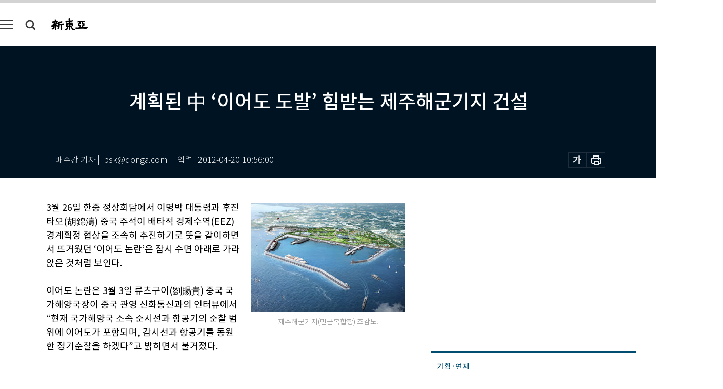

--- FILE ---
content_type: text/html; charset=UTF-8
request_url: https://shindonga.donga.com/inter/article/all/13/111093/2
body_size: 26649
content:
<!DOCTYPE html>
<html lang="ko">
<head>
<title>계획된 中 ‘이어도 도발’ 힘받는 제주해군기지 건설｜신동아</title>
<meta charset="utf-8" />
<meta http-equiv="X-UA-Compatible" content="IE=edge" />
<meta name='keywords' content='신동아, 동아일보, 동아닷컴, shindonga.donga.com'>
<meta name='description' content="">
<meta name='writer' content='신동아'>
<link rel="image_src" href="" />
<link rel='stylesheet' type='text/css' href='https://image.donga.com/magazine/shin_w/css/style_sub.css?t=20250410' />
<script data-ad-client='ca-pub-3925768217140661' async src='https://pagead2.googlesyndication.com/pagead/js/adsbygoogle.js'></script>
<!-- dable meta tag -->
<!-- 아이템 ID (필수): 아이템을 식별하기 위해 사용하시는 유일한 키를 입력해 주셔야 하며, 문자 혹은 숫자를 입력하실 수
있으며, 동일한 아이템의 경우, PC와 모바일에서 동일한 아이템 ID 값을 가져야 합니다. -->
<meta content="111093" property="dable:item_id">

<!-- 아이템 작성자(기자명) (필수) -->
<meta content="배수강 기자│ bsk@donga.com" property="dable:author">

<!-- 아이템 카테고리 -->
<meta content="국제" property="article:section"> <!-- 메인 카테고리 (필수) -->

<!-- 아이템 작성일(ISO 8601) (필수) -->
<meta content="2012-04-20T10:56:00+09:00" property="article:published_time"> <!-- 예(한국시간 오후 1:20) -->
<meta name='robots' content='max-image-preview:none'/>
<meta property="og:title" content="" />

<meta property="og:type" content="article" />
<meta property="og:site_name" content="신동아" />
<meta property="og:description" content="" />
<meta property="og:pubdate" content="" />
<meta property='og:url' content='https://shindonga.donga.com/inter/article/all/13/111093/2'><meta name='twitter:url' content='https://shindonga.donga.com/inter/article/all/13/111093/2' />
<meta name="twitter:card" content="summary_large_image" />
<meta name="twitter:image:src" content="" />
<meta name="twitter:site" content="@dongamedia" />
<meta name="twitter:description" content="" />
<meta name="twitter:title" content="" />
<meta itemprop="name" content="">
<meta itemprop="description" content="">


<link rel='stylesheet' type='text/css' href='https://image.donga.com/magazine/shindonga_m/css/jquery-ui.css' />
<script type="text/javascript" src="https://image.donga.com/donga/js.v.1.0/jquery-latest.js"></script>
<script type='text/javascript' src='https://image.donga.com/donga/js.v.1.0/jquery-ui.js'></script>
<script type='text/javascript' src='https://image.donga.com/donga/js.v.1.0/jquery-cookie.js'></script>
<script type='text/javascript' src='https://image.donga.com/donga/js.v.1.0/donga.js'></script>
<script type="text/javascript" src="https://image.donga.com/donga/js.v.2.0/slick.js"></script>
<link rel="stylesheet" type="text/css" href="https://image.donga.com/donga/css.v.2.0/slick.css"/>
<script type='text/javascript' src="https://image.donga.com/magazine/shin_w/js/common.js?t=20260121"></script>
<script language="javascript" type="text/javascript">
function openWindow(url, name, width, height)
{
    window.open(url, name, "width="+width+", height="+height+", scrollbars=yes, resizable=yes");
    return false;
}
</script>
<script async src="https://securepubads.g.doubleclick.net/tag/js/gpt.js"></script>
<script>
  window.googletag = window.googletag || {cmd: []};
  googletag.cmd.push(function() {
    googletag.defineSlot('/106061858/donga_magazine/pc_magazine_300250', [300, 250], 'div-gpt-ad-1697095737422-0').addService(googletag.pubads());
    googletag.defineSlot('/106061858/donga_magazine/pc_magazine_120600', [120, 600], 'div-gpt-ad-1697098371287-0').addService(googletag.pubads());
    googletag.defineSlot('/106061858/pc_magazine_970250_1', [970, 250], 'div-gpt-ad-1697096865331-0').addService(googletag.pubads());
    googletag.defineSlot('/106061858/donga_magazine/pc_magazine_970250_2', [970, 250], 'div-gpt-ad-1697099813812-0').addService(googletag.pubads());
    googletag.pubads().enableSingleRequest();
    googletag.pubads().collapseEmptyDivs();
    googletag.enableServices();
  });
</script>

<script type="text/javascript" src="https://image.donga.com/donga/js.v.1.0/GAbuilder.js?t=20240911"></script>
<script type="text/javascript">
gabuilder = new GAbuilder('GTM-NGJQBJ8') ;
let pageviewObj = {
    'up_login_status' : 'N',
        'ep_contentdata_content_id' : '13.111093' ,
        'ep_contentdata_content_title' : '계획된 中 ‘이어도 도발’ 힘받는 제주해군기지 건설' ,
        'ep_contentdata_delivered_date' : '2012-04-20 10:56:00' ,
        'ep_contentdata_content_category_1depth' : '국제' ,
        'ep_contentdata_content_category_2depth' : '-' ,
        'ep_contentdata_content_type' : '-' ,
        'ep_contentdata_content_tags' : '-' ,
        'ep_contentdata_author_name' : '-' ,
        'ep_contentdata_content_source' : '' ,
        'ep_contentdata_content_multimedia' : '-' ,
        'ep_contentdata_content_characters' : '0' ,
        'ep_contentdata_content_loginwall' : 'N' ,
        'ep_contentdata_content_series' : '배수강 기자의 知中用中' ,
        'ep_contentdata_content_issue' : '-' ,
        'ep_contentdata_author_dept' : '-'
}
gabuilder.GAScreen(pageviewObj);
</script>
</head>
<body>
    
<!-- Google Tag Manager (noscript) -->
<noscript><iframe src='https://www.googletagmanager.com/ns.html?id=GTM-NGJQBJ8' height='0' width='0' style='display:none;visibility:hidden'></iframe></noscript>
<!-- End Google Tag Manager (noscript) -->
        <div id="wrap" class="sub_page">
        <div id="header" class="header view_page">
            <div class="progress_area">
                <div class="progress_bar"></div>
            </div>
            <div class="header_inner">
                <div class="util_box left_box">
                <button class="icon_comm btn_full_menu" type="button"></button>
<button class="icon_comm btn_search" type="button"></button>
<div class="search_box">
    <form action="https://shindonga.donga.com/search" method="get">
        <div class="search_bar">
            <input type="text" name="query" id="query" class="top_search" placeholder="검색어를 입력하세요.">
            <button class="icon_comm btn_search" type="submit"></button>
        </div>
    </form>
    <div id="latest_cont" class="latest_cont">
        <div class="list_cont" id="search_saved">
            <span class="tit">최근검색어</span>
            <p class='no_search'>최근 검색어<br /> 내역이 없습니다.</p>
        </div>
        <div id="fun_cont" class="fun_cont">
            <span class='btn_save'>검색어 저장 <button type='button' class='save' data-save='Y'>끄기</button></span>
            <button type="button" class="btn_close icon_com01 close">닫기</button>
        </div>
    </div>
</div>
            <script>
            $('#fun_cont .save').on('click', function () {
                if ( $(this).data('save') == "N" )
                {
                    $(this).data('save', 'Y') ;
                    $(this).html('끄기');
                    $.cookie('SHINDONGAsearchWordSave', 'Y', { expires: 365, path: '/', domain: 'donga.com' });
                    $("#latest_cont p").remove() ;
                    $("#latest_cont ul").show() ;

                    let eventObj = {};
                    eventObj = {
                        event_name : 'search_event',
                        ep_button_name : '검색어 저장 켜기',
                        ep_button_area : '헤더',
                        ep_button_category : '공통'
                    }
                    gabuilder.GAEventOBJ(eventObj) ;
                }
                else
                {
                    $(this).data('save', 'N') ;
                    $(this).html('켜기');
                    $.cookie('SHINDONGAsearchWordSave', 'N', { expires: 365, path: '/', domain: 'donga.com' });
                    $("#latest_cont ul").hide() ;
                    $("#latest_cont .list_cont .no_search").remove() ;
                    $("#latest_cont .list_cont").append("<p class='no_search'>검색어 저장 기능을<br /> 확인해주세요.</p>") ;

                    let eventObj = {};
                    eventObj = {
                        event_name : 'search_event',
                        ep_button_name : '검색어 저장 끄기',
                        ep_button_area : '헤더',
                        ep_button_category : '공통'
                    }
                    gabuilder.GAEventOBJ(eventObj) ;
                }
                return false;
            });
            $('#latest_cont .btn_del').on('click', function () {
                var word = $(this).data('word') ;
                setCookieSearch(word) ;
                $(this).parent().remove() ;
                return false;
            });
            function setCookieSearch(word)
            {
                $.ajax({
                    type: "GET",
                    url: "https://shindonga.donga.com/search?mode=remove&query=" + word ,
                    dataType: "html",
                    success: function (result) {
                    }
                });
            }
            $('#top_search_form .search_inp #query').on('keyup',function(){
                var query = $(this).val();

                if( query.length >= 1 )
                {
                    if( query.length > 100 )
                    {
                        alert("검색어는 최대 100자까지만 입력가능합니다.");
                        $(this).val(query.substring(0, 100));
                    }
                }
            });

            </script>

                </div>
                <h2 class="top_logo">
<a href="https://shindonga.donga.com">
    <img src="https://image.donga.com/magazine/shin_w/images/common/top_logo.png" alt="신동아">
</a>
</h2>
<div id="gnb" class="gnb ">
    <ul class="gnb_menu">
        <li><a href="https://shindonga.donga.com/politics">정치</a></li>
        <li><a href="https://shindonga.donga.com/economy">경제</a></li>
        <li><a href="https://shindonga.donga.com/society">사회</a></li>
        <li><a href="https://shindonga.donga.com/inter">국제</a></li>
        <li><a href="https://shindonga.donga.com/culture">문화&amp;라이프</a></li>
        <li><a href="https://shindonga.donga.com/science">정보과학</a></li>
        <li><a href="https://shindonga.donga.com/sports">스포츠</a></li>
        <li><a href="https://shindonga.donga.com/people">피플</a></li>
        <li><a href="https://shindonga.donga.com/column">칼럼</a></li>
    </ul>
</div>
                <div class="scroll_title">
                    <h2 class="current_title">계획된 中 &lsquo;이어도 도발&rsquo; 힘받는 제주해군기지 건설</h2>
                    <button class='btn_editnum'>2012년 <span class='month'>5</span>월호</button>
                </div>
                <div class="util_box right_box">
                    <button type="button" class="btn_share"></button>
                    <button type="button" class="btn_reply reply_yes">
                        <span class="replyCnt"></span>
                    </button>
                    <div class='login_wrap '>
    <button class='btn_login'><a href='https://secure.donga.com/membership/login.php?gourl=https%3A%2F%2Fshindonga.donga.com%2Finter%2Farticle%2Fall%2F13%2F111093%2F2' data-event_name="click_event" data-ep_button_name="로그인" data-ep_button_area="헤더" data-ep_button_category="공통" class='btn_login_gtm'>로그인</a></button>
    <div class='login_list_wrap'>
        <h2 class='user_name'><a href='https://secure.donga.com/membership/info.php'><span class='name'></span> 님</a></h2>
        <h3 class='menu_title'>내 콘텐츠</h3>
        <ul class='login_list'>
            <li>
                <a href='https://shindonga.donga.com/Reporter?m=my'>내 구독 기자</a>
                <a href='https://shindonga.donga.com/Series?m=my'>내 구독 연재</a>
            </li>
        </ul>
        <a href='https://secure.donga.com/membership/logout.php?gourl=https%3A%2F%2Fshindonga.donga.com%2Finter%2Farticle%2Fall%2F13%2F111093%2F2' class='logout'>로그아웃</a>
    </div>
</div>
                </div>
                <div id="shareLayer" class="share_layer">
                    <span class="title">공유하기</span>
                    <ul class="share_list"></ul>
                    <span class="icon_comm btn_close">닫기</span>
                </div>
            </div>
            <div class="full_menu_wrap">
    <div class="inner">
        <script src = 'https://dimg.donga.com/carriage/SHINDONGA/cron/shindonga_poster/shindonga_poster.0.js?t=20260121'></script>
        <div class="menu_box">
            <ul class="menu_list gnb_list">
                <li><a href="https://shindonga.donga.com/politics">정치</a></li>
                <li><a href="https://shindonga.donga.com/economy">경제</a></li>
                <li><a href="https://shindonga.donga.com/society">사회</a></li>
                <li><a href="https://shindonga.donga.com/inter">국제</a></li>
                <li><a href="https://shindonga.donga.com/culture">문화&amp;라이프</a></li>
                <li><a href="https://shindonga.donga.com/science">정보과학</a></li>
                <li><a href="https://shindonga.donga.com/sports">스포츠</a></li>
                <li><a href="https://shindonga.donga.com/people">피플</a></li>
                <li><a href="https://shindonga.donga.com/column">칼럼</a></li>
                <li><a href="https://shindonga.donga.com/List">전체기사</a></li>
            </ul>
            <ul class="menu_list etc_list">
                <li><a href="https://shindonga.donga.com/Series">연재</a></li>
                <li><a href="https://pf.kakao.com/_ExlPxixj" target='_blank'>기사제보</a></li>
                <li><a href="https://shindonga.donga.com/Library?c=new">최신호 목차</a></li>
                <li><a href="https://web.donga.com/order/magazine/subscription.php" target="_blank">구독신청</a></li>
                <li><a href="https://shindonga.donga.com/Library">라이브러리</a></li>
                <li><a href="https://shindonga.donga.com/Docs?m=ad">광고안내</a></li>
                <li><a href="https://shindonga.donga.com/Reporter">기자페이지</a></li>
            </ul>
        </div>
    </div>
</div>
        </div>
    
            <div class="editart_list_wrap">
            <div class="editart_list">
                <div class="title_cont">
                    <h3 class='title'>2012년 <span class='month_num'>5</span>월호</h3>
                    <button class="btn_all"><a href="https://shindonga.donga.com/Library?c=632">전체목차보기</a></button>
                    <button class="btn_close"></button>
                </div>
                <ul class="tab_box">
                    <li>
                        <button class="btn_tab">정치</button>
                    </li>
                    <li>
                        <button class="btn_tab">경제</button>
                    </li>
                    <li>
                        <button class="btn_tab">사회</button>
                    </li>
                    <li>
                        <button class="btn_tab on">국제</button>
                    </li>
                    <li>
                        <button class="btn_tab">문화&amp;라이프</button>
                    </li>
                    <li>
                        <button class="btn_tab">정보과학</button>
                    </li>
                    <li>
                        <button class="btn_tab">스포츠</button>
                    </li>
                    <li>
                        <button class="btn_tab">피플</button>
                    </li>
                    <li>
                        <button class="btn_tab">칼럼</button>
                    </li>
                </ul>
                <ul class="tab_contents">
                    <li class="list_item">
                        <ul class="contents_list">
                        <li><a href='https://shindonga.donga.com/politics/article/01/13/538024/1'>“주전자 물이 끓는다 대통령으로 일한다면 영광”</a></li><li><a href='https://shindonga.donga.com/politics/article/01/13/111088/1'>군인은 군인,  간부는 간부 주민은 주민끼리  따로  삽네다</a></li><li><a href='https://shindonga.donga.com/politics/article/01/13/111087/1'>문재인 민정수석실이 총리실에 하명해 민간인들 조사했다</a></li><li><a href='https://shindonga.donga.com/politics/article/01/13/111086/1'>“선관위 공격 직전 나경원 보좌관과 이야기 다 됐다고 들었다”</a></li><li><a href='https://shindonga.donga.com/politics/article/01/13/111067/1'>선관위 선거사무 허점투성이…“부정선거 논란 자초”</a></li><li><a href='https://shindonga.donga.com/politics/article/01/13/111066/1'>‘SNS 지목 낙선희망 후보’ 10명 중 7명 당선</a></li><li><a href='https://shindonga.donga.com/politics/article/01/13/111065/1'>박근혜 ‘SNS의 진보 우위’ 속설 깨뜨려…문재인  성장 가능성 높은 진지(陣地)  구축</a></li><li><a href='https://shindonga.donga.com/politics/article/01/13/111062/1'>김일성주의 신봉한 하영옥 그룹이 경기동부 핵심 </a></li>
                        </ul>
                    </li>
                    <li class="list_item">
                        <ul class="contents_list">
                        <li><a href='https://shindonga.donga.com/economy/article/03/13/111119/1'>W 서울</a></li><li><a href='https://shindonga.donga.com/economy/article/03/13/111118/1'>월급 88만 원 받는 26세 사장 김치로 세계 정복</a></li><li><a href='https://shindonga.donga.com/economy/article/03/13/111109/1'>세계인을 감동시킨 30초의 미학</a></li><li><a href='https://shindonga.donga.com/economy/article/03/13/111108/1'>‘시기, 매물, 방식’ 3박자로 메가딜 일구다</a></li><li><a href='https://shindonga.donga.com/economy/article/03/13/111106/1'>“말썽꾸러기 인간형이 한국 경제를 구한다” </a></li><li><a href='https://shindonga.donga.com/economy/article/03/13/111103/1'>삼성전자·LG전자 3D TV 같은 제품인데도 미국에서 200만 원 싸다 </a></li><li><a href='https://shindonga.donga.com/economy/article/03/13/111084/1'>비영리법인의 법인세? 세법이 전부는 아니다!</a></li>
                        </ul>
                    </li>
                    <li class="list_item">
                        <ul class="contents_list">
                        <li><a href='https://shindonga.donga.com/society/article/02/13/111123/1'>서울 중심가와 강남을 잇는 교통 요지 한강대로</a></li><li><a href='https://shindonga.donga.com/society/article/02/13/111121/1'>은퇴 앞둔 베이비붐 세대의 색다른 죽음 준비</a></li><li><a href='https://shindonga.donga.com/society/article/02/13/111120/1'>서울 이젠 동방예의지국 아니다</a></li><li><a href='https://shindonga.donga.com/society/article/02/13/111110/1'>‘사고도시’ 대구, 안전과 생명존중의 메카로 탈바꿈</a></li><li><a href='https://shindonga.donga.com/society/article/02/13/111107/1'>장애인이 차별받지 않는 나라를 향한 꿈</a></li><li><a href='https://shindonga.donga.com/society/article/02/13/111098/1'>3·1만세 전야에 마주 앉은 민족대표와 일본 군사령관</a></li><li><a href='https://shindonga.donga.com/society/article/02/13/111094/1'>‘아버지는 외톨이’</a></li><li><a href='https://shindonga.donga.com/society/article/02/13/111091/1'>“공직윤리지원관실의 공무원 불륜 미행은 불법” </a></li><li><a href='https://shindonga.donga.com/society/article/02/13/111079/1'>최치원의 ‘현묘한 도’는 언제 찾을까?</a></li><li><a href='https://shindonga.donga.com/society/article/02/13/111078/1'>모든 역사는 승자의 역사? 그런 거 없다!</a></li><li><a href='https://shindonga.donga.com/society/article/02/13/111077/1'>“아빠 때는 말이지~” “수능만 잘 보면 돼!”는 이제 그만!  </a></li><li><a href='https://shindonga.donga.com/society/article/02/13/111069/1'>마음이 배고픈 현대인의 양식 문화 테라피가 뜬다</a></li><li><a href='https://shindonga.donga.com/society/article/02/13/111068/1'>최신 육아법 공부는 필수, ‘오냐오냐’ 기르면 고부갈등 원인 </a></li>
                        </ul>
                    </li>
                    <li class="list_item on">
                        <ul class="contents_list">
                        <li><a href='https://shindonga.donga.com/inter/article/04/13/111117/1'>죽음의 나라 시리아의 눈물 </a></li><li><a href='https://shindonga.donga.com/inter/article/04/13/111105/1'>세계 2위 재보험사 ‘스위스리’ </a></li><li><a href='https://shindonga.donga.com/inter/article/04/13/111100/1'>미국 오스틴 시 학생들의 한국어 열풍</a></li><li><a href='https://shindonga.donga.com/inter/article/04/13/111093/1'>계획된 中 ‘이어도 도발’ 힘받는 제주해군기지 건설</a></li>
                        </ul>
                    </li>
                    <li class="list_item">
                        <ul class="contents_list">
                        <li><a href='https://shindonga.donga.com/culture/article/05/13/111130/1'>역사의 한가운데서 만나는 예술 정동갤러리</a></li><li><a href='https://shindonga.donga.com/culture/article/05/13/111124/1'>30년 전 상흔 잊은 경남 의령 궁류·대현마을</a></li><li><a href='https://shindonga.donga.com/culture/article/05/13/111116/1'>버들잎에 부치는 봄의 노래 </a></li><li><a href='https://shindonga.donga.com/culture/article/05/13/111113/1'>대통령 훈장 받은 고위 공무원이 역술가로 변신한 까닭</a></li><li><a href='https://shindonga.donga.com/culture/article/05/13/111102/1'>출생의 비밀 간직한 명품의 쌍둥이 ‘로스’의 세계</a></li><li><a href='https://shindonga.donga.com/culture/article/05/13/111101/1'>뮤지컬 ‘천변캬바레’ 外</a></li><li><a href='https://shindonga.donga.com/culture/article/05/13/111096/1'>한국계 세계은행 총재의 역설(逆說) </a></li><li><a href='https://shindonga.donga.com/culture/article/05/13/111092/1'>약용 꽃의 대부, 노루귀·현호색·산자고</a></li><li><a href='https://shindonga.donga.com/culture/article/05/13/111090/1'>파리, 플로베르의 스타일을 만나다</a></li><li><a href='https://shindonga.donga.com/culture/article/05/13/111089/1'>수학의 몽상 外</a></li><li><a href='https://shindonga.donga.com/culture/article/05/13/111085/1'>자본주의의 실험은 계속된다</a></li><li><a href='https://shindonga.donga.com/culture/article/05/13/111081/1'>사랑과 함께 죽은 ‘레전드’ 마리아 칼라스</a></li><li><a href='https://shindonga.donga.com/culture/article/05/13/111076/1'>모(毛) 난 사람 되고 싶은가, 꾸준하게 약 먹어라!</a></li><li><a href='https://shindonga.donga.com/culture/article/05/13/111074/1'>고가(古家) 기왓장에 쌓인 세월  </a></li><li><a href='https://shindonga.donga.com/culture/article/05/13/111073/1'>포퓰리즘의 광풍이 휩쓸고 지나간 거리 </a></li><li><a href='https://shindonga.donga.com/culture/article/05/13/111072/1'>우도(牛島)에서</a></li>
                        </ul>
                    </li>
                    <li class="list_item">
                        <ul class="contents_list">
                        <li><a href='https://shindonga.donga.com/science/article/22/13/111104/1'>주식시장에서 뜬 암 치료제 정말 암 완치할까?</a></li>
                        </ul>
                    </li>
                    <li class="list_item">
                        <ul class="contents_list">
                        <li><a href='https://shindonga.donga.com/sports/article/07/13/111132/1'>골든베이CC</a></li><li><a href='https://shindonga.donga.com/sports/article/07/13/111083/1'>행복한 골프, 어렵지 않아요~</a></li>
                        </ul>
                    </li>
                    <li class="list_item">
                        <ul class="contents_list">
                        <li><a href='https://shindonga.donga.com/people/article/06/13/111131/1'>은은한  옻칠과  영롱한  자개의 무지갯빛  아름다움</a></li><li><a href='https://shindonga.donga.com/people/article/06/13/111129/1'>국내 홍일점 영화사운드슈퍼바이저 홍예영</a></li><li><a href='https://shindonga.donga.com/people/article/06/13/111128/1'>한식 세계화 앞장서는 광주요 조태권 대표</a></li><li><a href='https://shindonga.donga.com/people/article/06/13/111127/1'>유아 완구업계 돌풍 예고한  크리스티나 박 KP인터내셔널 대표</a></li><li><a href='https://shindonga.donga.com/people/article/06/13/111126/1'>탈북자 출신 첫 국회의원 당선자 조명철</a></li><li><a href='https://shindonga.donga.com/people/article/06/13/111125/1'>고졸 취업 지원 나선‘고졸 신화’기획재정부 김동연 차관</a></li><li><a href='https://shindonga.donga.com/people/article/06/13/111122/1'>다재다능한 엔터테이너 박지윤</a></li><li><a href='https://shindonga.donga.com/people/article/06/13/111115/1'>‘오페라 스타’로 재기한 가수 겸 배우 박지윤</a></li><li><a href='https://shindonga.donga.com/people/article/06/13/111114/1'>“루게릭병 치료비까지 모아 저개발국 어린이 후원”</a></li><li><a href='https://shindonga.donga.com/people/article/06/13/111112/1'>“국보 1호 공사도 도급에 하청, 목수 품값도 제때 주지 않다니…”</a></li><li><a href='https://shindonga.donga.com/people/article/06/13/111111/1'>“서호주에서 지구 우주 생명의 기원을 만나다”</a></li><li><a href='https://shindonga.donga.com/people/article/06/13/111099/1'>오바마는 오른쪽, 롬니는 왼쪽으로 중도 잡아야 이긴다</a></li><li><a href='https://shindonga.donga.com/people/article/06/13/111097/1'>“역사지진 재계산하면 7.0 정도…수도권 수십만 사망, 동해안 폐허”</a></li><li><a href='https://shindonga.donga.com/people/article/06/13/111095/1'>크리스티아누 호날두 VS  리오넬 메시</a></li><li><a href='https://shindonga.donga.com/people/article/06/13/111082/1'>미국 메이저리그의 ‘엄친아’ 테오 엡스타인 시카고 컵스 사장</a></li><li><a href='https://shindonga.donga.com/people/article/06/13/111080/1'>나전칠기 명장 1호 손대현 </a></li><li><a href='https://shindonga.donga.com/people/article/06/13/111075/1'>암살 위협 속에 탄생한 황제의 샴페인 ‘크리스털’</a></li><li><a href='https://shindonga.donga.com/people/article/06/13/111071/1'>“시를 쓰는 가장 좋은 도구는 진실”</a></li><li><a href='https://shindonga.donga.com/people/article/06/13/111070/1'>“가장 큰 적은 외로움, 맘만 있으면 불가능은 없다”</a></li><li><a href='https://shindonga.donga.com/people/article/06/13/111064/1'>“김용민 같은 사람 끌고 간 게 오만한 거요”</a></li><li><a href='https://shindonga.donga.com/people/article/06/13/111063/1'>“공천하지 않으면 가만 안 두겠다는 협박 수없이 받아”</a></li>
                        </ul>
                    </li>
                    <li class="list_item">
                        <ul class="contents_list">
                        
                        </ul>
                    </li>
                </ul>
            </div>
        </div>        <div id="contents">
            <div class="article_wrap">
                <div class="article_top">
                    <div class="inner">
                        <h3 class="sub_title"></h3>
                        <p class="title_text">계획된 中 ‘이어도 도발’ 힘받는 제주해군기지 건설</p>
                        <p class="title_sub_text"></p>
                        <div class="top_below_box">
                            <li class='info_write'><h4 class='info_writer'><p class='name'>배수강 기자│ bsk@donga.com</p></h4><p class='info_time'>입력<span class='time'>2012-04-20 10:56:00</span></p></li>
                            <div class="util_box">
                                <button type="button" class="btn_util btn_font"></button>
                                <button type="button" class="btn_util btn_print"></button>
                                
                            </div>
                            <div id="fontLayer" class="font_layer">
                                <span class="title">글자크기 설정</span>
                                <span class="font_size">
                                    <button type="button" class="btn_font01">가</button>
                                    <button type="button" class="btn_font02">가</button>
                                    <button type="button" class="btn_font03 on">가</button>
                                    <button type="button" class="btn_font04">가</button>
                                </span>
                                <span class="icon_com01 btn_close">닫기</span>
                            </div>
                        </div>
                    </div>
                </div>
                <div class="article_contents">
                    <div class="inner">
                        <div class="content">
                            <div class="article_view">
                            
                            <div class='photo_right'><img src='https://dimg.donga.com/egc/CDB/SHINDONGA/Article/20/12/04/20/201204200500003_1.jpg' alt='계획된 中 ‘이어도 도발’ 힘받는 제주해군기지 건설'><p class='desc' style='width:300px;'>제주해군기지(민군복합항) 조감도.</p></div>3월 26일 한중 정상회담에서 이명박 대통령과 후진타오(胡錦濤) 중국 주석이 배타적 경제수역(EEZ) 경계획정 협상을 조속히 추진하기로 뜻을 같이하면서 뜨거웠던 ‘이어도 논란’은 잠시 수면 아래로 가라앉은 것처럼 보인다. <br><br>이어도 논란은 3월 3일 류츠구이(劉賜貴) 중국 국가해양국장이 중국 관영 신화통신과의 인터뷰에서 “현재 국가해양국 소속 순시선과 항공기의 순찰 범위에 이어도가 포함되며, 감시선과 항공기를 동원한 정기순찰을 하겠다”고 밝히면서 불거졌다. <br><br>이어도는 우리나라 최남단인 마라도 서남쪽 약 149㎞, 중국 서산다오(余山島)에서 287㎞ 떨어져 있는 수중암초다. 국제적으로는 1900년 이어도에 충돌한 영국 상선의 이름을 따라 소코트라암(Socotra Rock)으로 불린다. 이어도 해역은 우리나라로 북상하는 태풍의 길목이어서 해양기상학적으로 매우 중요한 곳이며, 동중국해의 황금어장이고, 연간 수십만 척의 선박이 통항하는 해상교통의 요충지다. 우리나라는 이미 2003년에 연면적 1345㎡의 해양과학기지를 완공해 운영 중이다.  <br><br>흥미로운 것은 류 국장의 발언이 마침 제주해군기지 건설을 놓고 찬반 양측이 격돌하던 시기에 전해지면서 양측 모두에게 불을 질렀다는 점이다. <br><br>해군기지 건설 찬성 측은 “이어도 해역은 우리나라 무역 물동량의 99.7%가 통항하는 ‘경제 생명줄’이며, 중국의 관할권 주장으로 분쟁 가능성이 높은 만큼 하루빨리 제주해군기지를 건설해야 한다”고 목소리를 냈다. 반면 반대 측은 “기지 건설로 중국이 이어도 문제를 들고 나온 것”이라며 “제주해군기지 건설 강행은 중국 등 주변국을 자극하고 잘못된 신호를 준다”고 맞받았다. 일부 언론은 “제주해군기지 건설을 이어도와 연관시키는 것은 위험한 발상”이라는 요지의 기사를 쏟아냈다.  <br><br><script type='text/javascript' src='https://image.donga.com/dac/MAGAZINE/PC/magazine_common_view_middle_5para_01.js'></script><br><br>제주해군기지는 미래 대양해군 핵심전력인 제7기동전단의 모항 기능을 수행할 민군복합항이다. 제주특별자치도 서귀포시 강정마을에 들어서는 해군기지는 지난 3월 구럼비 바위 폭파를 시발로 공사가 시작됐다. 제주도는 ‘공유수면매립공사 정지를 위한 사전예고 및 공사정지 협조요청’ 공문을 국방부에 보냈고, 현재는 공사정지 청문절차를 끝내고 제주해군기지 사업장 내 공유수면 매립공사 정지명령을 내릴지를 검토 중이다. <br><br><b>해군기지 찬반 양측에 기름 부은 ‘이어도 발언’</b><br><br>국방부는 “공사 중지를 위한 행정명령을 통보해오면 국방부는 절차에 따라 대응방향을 정해나가겠다”는 입장이다. ‘지방자치단체장의 처분이 현저히 공익을 해친다고 인정되면 주무 장관이 시정을 명하고 이행하지 않으면 이를 취소하거나 정지할 수 있다’는 지방자치법 169조가 그 근거다. 제주해군기지 건설의 당위성을 밝혀온 새누리당이 4·11총선에서 과반 의석을 확보해 공사는 속도를 낼 것으로 보이지만, 이렇게 되면 강정마을 주민들과 반대 단체의 반발도 그만큼 거세질 것이다.<br><br>만약 한중 정상회담 후속조치로 양국 외교당국이 EEZ 협상 테이블을 마련하더라도, 중국 측이 지금까지의 주장을 철회하지 않는 한 이어도 문제는 다시 뜨거운 감자가 될 것이 자명하다. 이어도 협상이 언론에 오르내릴수록 제주해군기지 찬반 논란 역시 정비례 그래프를 그릴 가능성이 매우 높다. 이 경우 제주해군기지 건설에 대한 반발이 마을 주민들의 생존권 보호와 환경보호 때문이라면 충분히 이해할 수 있지만, ‘해군기지 건설이 중국을 자극한다’는 반대 측 논리는 받아들이기 어렵다. 구체적으로 살펴보자. <br><br>류 국장의 ‘이어도 발언’과 제주해군기지 건설은 중국이 의도했든 안 했든 연관성이 있어 보인다. 2006년 12월 한중 해양경계 확정 회담에서 “이어도는 수중암초이므로 양국 간 영토분쟁은 없다”는 데 뜻을 같이한 중국이, 이 시점에 관할권 운운하며 다시 이어도 문제를 꺼내 긴장 상황을 연출한 까닭이다.   <br><br>지난해 해양경찰청이 발표한 자료에 따르면, 최근 5년간 중국 관공선이 이어도 해역에 나타난 횟수는 38회에 달한다. 항공기와 군함, 어선까지 보냈다. 이어도 해역의 긴장이 고조되는 상황이다 보니 언젠가는 분쟁지역이 될 것이라는 전망도 잇따르고 있다. 물론 한중 해군 간 실제 무력 충돌 가능성은 매우 낮지만 중국 국가해양국의 움직임을 미루어 보면 양국 함정이 이어도에서 대치할 상황은 언제라도 벌어질 수 있다. <br><br>만에 하나 그런 상황이 발생하게 되면 ‘협상 선점’을 위해서라도 이어도 해역에 한국 함정이 먼저 도착해 자리 잡고 있어야 함은 당연하다. <br><br>그렇다면 제주해군기지 반대 측 주장처럼 기지 건설이 중국의 이어도 도발을 촉발 했을까. 중국은 왜 이 시점에서 이어도 문제를 꺼냈을까. 이를 알기 위해 국제법과 중국 해군 약사(略史)를 살펴볼 필요가 있다. <br><br><b>유엔해양법협약(UNCLOS)</b><br><br>영해(領海)라는 개념은 17세기 네덜란드인 바인케르스훅(Cornelius van Bynkershoek)에 의해 체계화된 ‘착탄거리설(cannon shot rule)’, 즉 해안에 배치된 대포의 최대 사정거리를 영해의 폭으로 정하는 것이 기준이 되었다. 18세기 들어 대포의 사정거리가 늘면서 3해리(海里, 약 5.6㎞)까지를 영해로 인정했으나, 20세기 들어 인구 증가와 어업기술의 발달, 어족자원 보호, 무역 증가 등으로 영해 폭을 확대하자는 국제여론이 대두됐다. 이 문제를 해결하기 위해 1930년 국제연맹(League of Nations, 유엔의 전신)은 네덜란드 헤이그에서 국제해양법협약회의를 열어 성문화를 시도했으나 결과물을 도출하지는 못했다. 1945년 미국은 독자적으로 ‘자국 연안에 인접한 수심 183m까지의 대륙붕 자원은 자국의 관할하에 있다’는 대륙붕 개념을 들고 나왔다. 트루먼 선언(Truman Proclamations)이었다. 1946~50년에는 아르헨티나, 칠레, 페루를 비롯한 남미 국가들이 미국의 ‘대륙붕 모델’을 도입하고 영해를 200해리(약 370㎞)까지 일방적으로 확장했다. 그러나 트루먼 선언에서는 대륙붕의 정의와 경계가 명확하지 않았던 탓에, 많은 국가는 여전히 12해리(약 22.2㎞)를 영해로 인정했다.<br><br><div class='photo_right'><img src='https://dimg.donga.com/egc/CDB/SHINDONGA/Article/20/12/04/20/201204200500003_5.jpg' alt='계획된 中 ‘이어도 도발’ 힘받는 제주해군기지 건설'><p class='desc' style='width:300px;'>필리핀 팔라완 서쪽 해상에서 대치한 필리핀 라자 후마본호와 중국 경비함 하이쉰 31호(아래).</p></div>영해에 대한 국제적인 혼란이 계속되자 유엔은 7년간 준비를 거쳐 1958년 스위스 제네바에서 제1차 유엔해양법회의를 개최했다. 제1차 회의에서 ‘어업 및 공해의 생물자원 보존에 관한 협약’ ‘대륙붕에 관한 협약’ ‘영해 및 접속수역에 관한 협약’ ‘공해에 관한 협약’을 채택해 성문화했다. 그러나 영해 및 어업수역 경계획정(outer limit) 및 200해리를 초과한 대륙붕 외측 한계 설정에 실패했고, 협약에 서명한 국가들이 비준 동의를 하지 않는 등 많은 허점을 안고 있었다. 1960년 제네바에서 제2차 회의를 개최했으나 역시 별다른 진척을 보이지 못했다. 이후 영해와 배타적 어업관할권 확대를 주장하는 국가가 증가하면서 1967년에는 66개국이 12해리를, 8개국이 200해리를, 25개국은 여전히 3해리를 영해로 적용해 혼란은 여전했다. 결국 1973년 미국 뉴욕에서 열린 제3차 유엔해양법회의를 거쳐 1982년 자메이카 몬테고 회의에서 극적인 타협을 봤지만, 유엔해양협약이 법적 효력을 갖기 위해 필요한 60개국의 비준이 이뤄지지 않아 유명무실했다. 협약을 맺은 지 12년 후 가이아나(Guyana)가 60번째 국가로 비준하면서 1994년 11월 16일, 드디어 유엔해양법협약(UNCLOS III, 17장 320조항 9개부칙)이 법적 효력을 갖게 된다. <br><br>주요 내용은 ①영해 폭 최대 12해리로 확대 ②200해리 EEZ 제도 신설 ③심해저 부존광물자원은 인류 공동유산으로 정의 ④해양오염 방지를 위한 국가의 권리와 의무 명문화 ⑤연안국 관할수역에서 해양과학조사 시의 허가 규정 마련 ⑥국제해양법재판소 설치 등 해양 분쟁해결의 제도화에 관련된 내용이다. 영해 12해리, 접속수역 24해리, EEZ 200해리 개념을 규정한 명실상부한 국제법이기도 하다. 한국과 중국은 1996년 이 협약을 비준했다.  <br><br>전술한 대로 이어도는 마라도에서 149㎞, 중국 서산다오로부터 287㎞ 떨어져 있다. 양국의 200해리 안에 있지만, 통상 해양경계를 확정할 때 양국 간 거리의 중간선을 기준으로 하는 것을 감안하면 이어도는 중간선에서 48해리(약 89㎞) 한국 측에 들어와 있다. <br><br><b>대만해협 위기와 중국의 치욕</b>  <br><br>해군의 특권은 글로벌 접근성에 있다. 역사적으로도 해군력이 강성했던 국가는 식민지를 비롯한 새로운 영토와 자원을 확보할 수 있는 기회를 거머쥐었다. 현재의 중국은 넓은 영토와 자원은 물론 경제력까지 갖추게 됐고, 이를 바탕으로 해군력을 확장시키고 있다. 이는 자연스러운 현상이다. <br><br>중국의 해군력 증강은 2006년 후진타오 주석의 ‘해양대국’ 선언을 기점으로 활발히 진행돼왔다. 항공모함을 진수하고, 대함탄도미사일(ASBMs)과 대함순항미사일(ASCMs), 최신예 잠수함 등을 개발해 실전 배치한 것도 해군예산이 그만큼 늘었기 때문이다. 동시에 중국 해군에 새로운 2가지 임무가 주어졌다. <br><br>첫 번째 임무는 중국의 주요 무역 항로이면서 경제 성장에 필요한 에너지의 80%가 공급되는 인도양~말라카해협~남중국해로 이어지는 해상교통로를 보호하는 임무였다. 이 임무는 1993년 중국이 석유 순수입국으로 전환되면서 더욱 중요해졌다. <br><br>두 번째 임무는 대만 독립을 저지하고 미국의 무력 개입을 차단하고자 하는 소위 ‘반접근 전력(anti-access force)’을 구축하기 위함이다. 1995~96년 대만해협 위기 당시 미국은 니미츠호와 인디펜던스호 2척의 항공모함을 대만해협에 배치해 중국의 도발을 저지했다. 중국으로서 잊을 수 없는 치욕이었고, 이를 차단해야 할 필요성이 제기됐다. <br><br>이 2가지 임무와 별도로 중국은 이미 30년 전부터 해군력 증강 정책을 꾸준히 실행해오고 있다. 1949년 중화인민공화국 수립 직후 창설된 중국해군(PLAN)은 1980년대까지 본토로부터 12해리 수역에만 관심을 집중시키는 ‘연안 방어(near-coast defense)’가 핵심전략이었다. 이 시기 중국 해군은 본토의 화력 지원 없이는 독자적인 작전이 불가능했고, 특히 적 항공기와 잠수함에 매우 취약했다. 이집트가 1956년 수에즈 운하 국유화 조치(Suez crisis)로 영국·프랑스·이스라엘 연합군의 공격을 받을 때, 이집트를 독자 지원하기 위해 30만 명의 자원병 파병과 군수물자를 수송하려고 했지만 함정과 수송선이 부족해 계획이 무산될 정도였다. 당시 중국 해군함정은 국민당으로부터 노획한 선박과 전국에서 징발한 중·소형 선박을 포함해 총 183척뿐이었다. 1960년대에는 인도와 소련과의 국경분쟁에 매달렸고, 1974년 인도가 핵무기 개발에 성공하자 육상 전력 증강에 더욱 집중했다.  <br><br>1980년대 들어 덩샤오핑(鄧小平)의 개방정책에 힘입어 해안 지방이 경제특구로 지정되면서 경제적 중요성이 부각되었고, ‘근해 적극방어(near seas active defense)’ 개념이 도입됐다. 이 전략을 이끈 인물이 덩샤오핑의 최측근이었던 류화칭(劉華淸)이다. 류화칭은 1982~88년 중국인민해방군 해군사령관으로 재직할 당시 ‘도련(島?, island chain)’ 전략을 수립했다. 도련은 ‘섬들로 이어진 사슬’이라는 뜻으로, 1951년 미국 국무장관 존 덜레스가 창안한 공산권 해양 봉쇄 전략이었다. <br><br>류화칭의 도련 전략은 3단계로 구분된다. 제1도련은 2000~10년에 류큐제도~필리핀~보르네오로 연결되는 수역의 통제권을 확립하는 것이고, 제2도련은 2010~20년에 오가사와라제도(小笠原諸島)~괌~인도네시아 수역의 통제권을 확립하는 것이다. 3단계는 2020~40년에 중국 해군력의 핵심 요소인 항공모함을 이용해 태평양과 인도양에서 미국 해군의 영향력을 차단하는 것이다. <br><br>그는 1987년 광둥(廣東)성 광저우(廣州)에 위치한 해군 교육기관에 ‘비행원 함장반’을 개설해 미래 항공모함을 지휘할 예비함장들을 육성하기도 했다.<br><br><div class='photo_right'><img src='https://dimg.donga.com/egc/CDB/SHINDONGA/Article/20/12/04/20/201204200500003_6.jpg' alt='계획된 中 ‘이어도 도발’ 힘받는 제주해군기지 건설'></div>해군력 증강과 함께, 중국은 1992년 전국인민대표대회에서 남중국해에 대한 주권을 주장하는 ‘중화인민공화국 영해 및 인접구역법(中華人民共和國領海及毗連區法)’을 통과시켰다. 그래서일까. 같은 해 5월 베트남 수역에서 석유 탐사를 해 베트남과 분쟁이 일었고, 7월에는 베트남이 영유권을 주장하는 다락 산호초(Da Lac Reef) 지대를 강제 점령했다. 1995년 5월에는 필리핀이 영유권을 주장하는 팡가니방 산호초(Mischief Reef)를 일방적으로 점유하기도 했다. <br><br>2011년 5월 26일에는 두 척의 중국 해안순시선이 베트남 남부 해안에서 120㎞ 떨어진 베트남 EEZ 내에서 베트남 석유 탐사선 케이블을 절단하는 사건이 발생했다. 베트남 외교부 대변인은 당시의 장면이 담긴 비디오를 공개하며 중국 순시선의 행태를 비난했지만, 중국 외교부 장위(姜瑜) 대변인은 “중국 선박은 중국의 관할권 내에서 정상적인 해양 업무 집행 및 감시 활동을 했다”고 되받았다. 결국 베트남은 중국 해군에 대응하기 위해 인도에 해군기지를 제공하는 방안을 검토하면서 해군 예산을 매년 증액하고 있다. <br><br><b>중국 경비함 도발에 필리핀 전투기 출격</b><br><br>필리핀의 경우도 사정은 비슷하다. 2011년에만 7차례에 걸쳐 중국 경비함의 도발에 시달렸다. 팔라완(Palawan) 서쪽 250㎞ 해상에서 중국 경비함이 필리핀 소속 석유탐사선을 위협하자 필리핀 공군 전투기가 출격하는 사태까지 벌어졌다. 이후에도 중국은 헬리콥터 이착륙함인 최신예 3000t급 경비함 하이쉰(海巡) 31호를 이 수역에 파견했고, 이에 맞서 필리핀은 제2차 세계대전에서 활약한 해상호위함 라자 후마본(Raja Humabon)을 급파했다. 1960년대 후반까지만 해도 필리핀 해군력은 동남아시아에서 가장 우수했지만, 현재는 중국 해군의 위협에 대처할 능력이 부족해 미국에 지원을 요청하는 처지다. 미국은 올해 필리핀에 고속 순찰함 2척과 최소 1억4000만 달러 상당의 군사 원조를 할 계획이다.<br><br>유엔해양법협약은 EEZ 또는 대륙붕을 벗어난 수역에 대해서는 권리를 인정하지 않는다. 그러나 중국은 역사적 배경을 기반으로 자국 EEZ를 벗어난 수역과 동남아시아국가연합(ASEAN) 국가들의 영해와 중첩되는 지역에까지 관할권을 주장하며 무력 행위를 하고 있는 것이다. <br><br>이런 점을 고려하면 분명 이어도 발언은 심상치 않다. 우리 정부 당국자는 “이어도 관할 문제와 관련한 중국 측의 주장에 대해 우리 정부는 전혀 받아들이지 않을 것”이라며 “해안선 길이를 고려해야 한다는 중국 정부의 주장은 통상적으로 받아들여지지 않는 논리”라고 강조한다. <br><br>양국 간 중첩 수역에는 중간선을 적용하는 것이 온당하고 국제적으로도 적법하다. 그러나 중국이 국제법을 몰라서 이어도 근처를 배회했을 리 없다. 게다가 1996년 유엔해양법협약이 비준된 이후 이어도 주변 수역에 대해 한국과 중국은 무려 16차례 협상을 했지만 해양 경계 획정에는 실패했다. <br><br>강력해진 해군력을 바탕으로 남중국해에서의 도발을 감안하면 정부 주장처럼 상식과 국제법으로 해결될 문제도 아니다. 중국 해군력 증강의 최종 목표인 2040년 태평양 진출을 염두에 두고 벌이는 중장기적 정책의 일환(류화칭의 제3도련)으로 해석할 수 있는 대목이다. 중국으로서는 일본과 아세안 국가들의 강력한 반발로 제1도련의 제해권 확보가 쉽지는 않은 상황에서 유일하게 두드려볼 수 있는 곳이 이어도 주변 수역일 수 있다. 또 중간선 원칙을 인정하고 이어도 수역 관할권을 한국에 넘기게 되면 남중국해에서 벌어지고 있는 아세안 국가들과의 분쟁에서 불리한 선례를 남기게 된다. 게다가 올 가을에는 5세대 지도부가 등장하는 권력교체기다. <br><br><b>중국의 이어도 딜레마</b><br><br>결국 국제법과 중국 해군전략, 내부 사정 등을 종합 고려해보면, ‘제주해군기지 건설이 중국을 자극한다’는 반대 측 논리는 성립하지 않는다. <br><br>이어도 문제는 해양경계 획정 결과에 따라 귀속이 결정되겠지만, 양국이 해양경계선 합의에 이르기는 쉽지 않다. 남중국해의 사례를 감안하면 한국 정부의 희망대로 순순히 이어도 수역 관할권을 포기할 가능성은 낮아 보인다. 그나마 한국과 일본이 일정 수준의 해군력을 보유하고 있어 남중국해 국가에 한 것 같은 도발행위를 하지 못하고 있다고 보는 게 설득력이 있다. 김동환 국제전략자원연구원(IISR) 원장(국제정치학 박사)의 설명이다.<br><br>“중국은 30년 전부터 류화칭 주도로 해군력을 증강해온 만큼, 중국의 ‘이어도 도발’을 이어도 수역의 해양자원과 해군기지 건설 때문으로 보는 분석은 무리가 있다. 오히려 적정 수준의 해군력을 갖추어야 중국과 대등한 위치에서 대화나 협상이 가능하다. 물론 중국과의 무력분쟁을 염두에 둔 즉각적인 해군력 증강은 아니다.” <br><br>필리핀과 베트남 사례, 그리고 중국의 해군 전략과 해군력 증강을 감안하면 이어도 역시 분쟁 가능성이 언제든 열려 있는 곳이다. 상대가 중국이든, 일본이든 국제법상 인정받은 자국의 영해는 스스로 지켜야 한다.  <br><br>손자병법에 ‘양병천일, 용병일시(養兵千日, 用兵一時)’란 말이 있다. ‘한 번의 전투를 위해 병사를 천일 동안 훈련시키고, 결정적인 시기에 한 번에 쓴다’는 뜻이다. 결정적인 때에 대비해 마땅한 군대를 양성하려면 오랜 시간이 걸린다. 임진왜란 당시 조선은 20일 만에 수도를 잃었고, 이순신 장군이 이끄는 조선 수군이 없었다면 대한민국이 지금까지 존재했을지는 의문이다. 2012년 임진년에는 일본이 아닌 중국이 500여 년 전의 임진왜란을 떠올리게 한다. 중국의 이어도 발언이 제주해군기지의 필요성을 오히려 역설한 것이라고 한다면 무리일까.<br><br><br><br>
                            </div>
                            <div class="article_bottom">
                                <!-- 키워드 -->
                                
                                <!-- //키워드 -->
                                <!-- 관련 기획/연재 -->
                                                        <div class='relative_article'>
                            <div class='title_cont'>
                                <h4 class='title'><a href='https://shindonga.donga.com/Series?c=990421' data-event_name="click_content_event" data-ep_button_name="배수강 기자의 知中用中" data-ep_button_area="관련 연재" data-ep_button_category="기사뷰">배수강 기자의 知中用中</a></h4>
                                <button type='button' class='btn_subscribe'  data-scrap='990421' data-scrap_type='series' data-scrap_name='배수강 기자의 知中用中' data-scrap_idx='/inter/article/all/13/111344/1' >구독</button>
                            </div>
                            <div class='relative_cont'>
                                <div class='thum'><img src='https://dimg.donga.com/a/250/170/90/1/egc/CDB/SHINDONGA/Article/20/12/07/23/201207230500057_1.jpg' alt='' /></div>
                                <ul class='relative_article_list'>
                                    <li class='list_item'><a href='https://shindonga.donga.com/inter/article/all/13/111344/1' data-event_name="click_content_event" data-ep_button_name="최초 공개-1989년 YS가 장쩌민 中공산당 총서기에 보낸 密書" data-ep_button_area="관련 연재" data-ep_button_category="기사뷰"><h5 class='relative_title'>최초 공개-1989년 YS가 장쩌민 中공산당 총서기에 보낸 密書</h5><p class='relative_txt'>“대한민국 정통 야당인 통일민주당 총재로서 중국을 방문해 양국 상호이해와 발전적 관계를 증진시키고, 동북아의 긴장 완화를 위한 기회를 갖기를 …</p></a></li><li class='list_item'><a href='https://shindonga.donga.com/inter/article/all/13/111286/1' data-event_name="click_content_event" data-ep_button_name="자원과 신항로 찾아 ‘북극 전투’ 나서는 중국 " data-ep_button_area="관련 연재" data-ep_button_category="기사뷰"><h5 class='relative_title'>자원과 신항로 찾아 ‘북극 전투’ 나서는 중국 </h5></a></li><li class='list_item'><a href='https://shindonga.donga.com/inter/article/all/13/111040/1' data-event_name="click_content_event" data-ep_button_name="‘앞서 한 일 잊지 않으면 뒷일에 도움’(前事之不忘後事之師)" data-ep_button_area="관련 연재" data-ep_button_category="기사뷰"><h5 class='relative_title'>‘앞서 한 일 잊지 않으면 뒷일에 도움’(前事之不忘後事之師)</h5></a></li>
                                </ul>
                            </div>
                        </div>
                                <!-- //관련 기획/연재 -->
                                
                                <!-- //댓글 -->
                                                    <div class="reply_wrap">
                        <div class="reply_box">
                            <link rel='stylesheet' type='text/css' href='https://image.donga.com/donga/css.v.2.0/donga_reply.css?t=20231017' />
                            <script type='text/javascript' src='https://image.donga.com/donga/js.v.4.0/spintop-comment.js?t=20231017'></script>
                            <a name='replyLayer'></a>
                            <div class="reply_top">
                                <span class="title">댓글</span>
                                <span class="txt"><em id='replyCnt' class='replyCnt'>0</em>개</span>
                            </div>
                            <div class='login_box'><a href='javascript:void(0);'  onclick="javascript:gabuilder.setMakeCookiePV('댓글', 'ga4Articleinfo', 'donga.com', 10, 'https://secure.donga.com/membership/login.php?gourl=https%3A%2F%2Fshindonga.donga.com%2Finter%2Farticle%2Fall%2F13%2F111093%2F2?comm'); return false;">의견을 남겨주세요.</a></div>
                            <div id='spinTopBestLayer' class='reply_con'></div>
                            <div class="more" style="display:block">
                                <a href="javascript:void(0);" class="btn_more" onclick="javascript:replyLayerPopup();" >
                                    <span class="txt_more">전체 댓글 <span class="replyCnt">0</span>개 보기</span>
                                    <span class="icon_com icon_more"></span>
                                </a>
                            </div>
                        </div>
                    </div>
                    <div id="replyLayerPopup">
                        <div class="reply_layer_con">
                            <div class="reply_box">
                                <a name='replyLayer'></a>
                                <div class="reply_top_wrap">
                                    <div class="reply_top">
                                        <span class="title">댓글</span>
                                        <span class="txt"><em class='replyCnt'>0</em>개</span>
                                    </div>
                                    <span class="layer_close" onclick="javascript:return replyPopupObj.hide();">닫기</span>
                                </div>
                                <div id="spinTopLayer"></div>
                            </div>
                            <div id="reply_gather"></div>
                        </div>
                    </div>

                            </div>
                        </div>
                        <!-- EAST -->
                        <div class="aside">
                            <div class="aside_top_ad">
                                <div class="tem_ad02"><!-- /106061858/donga_magazine/pc_magazine_300250 -->
<div id='div-gpt-ad-1697095737422-0' style='min-width: 300px; min-height: 250px;'>
  <script>
    googletag.cmd.push(function() { googletag.display('div-gpt-ad-1697095737422-0'); });
  </script>
</div></div>
                            </div>
                            <div class="aside_track prjct_srs">
                                <div class="aside_list_box prjct_srs">
                                    <ul class="aside_slide_list">
                                        <li class='list_item'><div class='title_cont'><h4 class='sub_title'>기획·연재</h4><h3 class='title'><a href='https://shindonga.donga.com/Series?c=990126' data-event_name="click_content_event" data-ep_button_name="이동수의 투시경" data-ep_button_area="기획·연재" data-ep_button_category="기사뷰">이동수의 투시경</a></h3><button type='button' class='btn_subscribe'  data-scrap='990126' data-scrap_type='series' data-scrap_name='이동수의 투시경' data-scrap_idx='/politics/article/all/13/5844550/1' >구독</button></div><div class='list_cont'><a href='https://shindonga.donga.com/politics/article/all/13/5844550/1' data-event_name="click_content_event" data-ep_button_name="조국, 국민의힘의 ‘찬스 메이커’ 될까" data-ep_button_area="기획·연재" data-ep_button_category="기사뷰">
                    <div class='thumb'><img src='https://dimg.donga.com/a/150/90/90/1/ugc/CDB/SHINDONGA/Article/68/c3/d5/4c/68c3d54c023aa0a0a0a.jpg' alt=''></div>
                    <div class='info'>
                    <p>조국, 국민의힘의 ‘찬스 메이커’ 될까</p>
                    </div>
                    </a><a href='https://shindonga.donga.com/politics/article/all/13/5785768/1' data-event_name="click_content_event" data-ep_button_name="정청래 택한 ‘당심’에 李 대통령 발목 잡힐 수 있다" data-ep_button_area="기획·연재" data-ep_button_category="기사뷰">
                    <div class='thumb'><img src='https://dimg.donga.com/a/150/90/90/1/ugc/CDB/SHINDONGA/Article/68/a4/25/c2/68a425c2191fa0a0a0a.jpg' alt=''></div>
                    <div class='info'>
                    <p>정청래 택한 ‘당심’에 李 대통령 발목 잡힐 수 있다</p>
                    </div>
                    </a><a href='https://shindonga.donga.com/politics/article/all/13/5628652/1' data-event_name="click_content_event" data-ep_button_name="‘대한민국 고점론’ 해소하는 후보가 2030 표 받는다" data-ep_button_area="기획·연재" data-ep_button_category="기사뷰">
                    <div class='thumb'><img src='https://dimg.donga.com/a/150/90/90/1/ugc/CDB/SHINDONGA/Article/68/36/b3/1d/6836b31d16bfa0a0a0a.png' alt=''></div>
                    <div class='info'>
                    <p>‘대한민국 고점론’ 해소하는 후보가 2030 표 받는다</p>
                    </div>
                    </a></div></li><li class='list_item'><div class='title_cont'><h4 class='sub_title'>기획·연재</h4><h3 class='title'><a href='https://shindonga.donga.com/Series?c=990361' data-event_name="click_content_event" data-ep_button_name="증권 인사이드" data-ep_button_area="기획·연재" data-ep_button_category="기사뷰">증권 인사이드</a></h3><button type='button' class='btn_subscribe'  data-scrap='990361' data-scrap_type='series' data-scrap_name='증권 인사이드' data-scrap_idx='/economy/article/all/13/5497735/1' >구독</button></div><div class='list_cont'><a href='https://shindonga.donga.com/economy/article/all/13/5497735/1' data-event_name="click_content_event" data-ep_button_name="한진家 막내아들 조정호가 세운 메리츠 제국의 성장사" data-ep_button_area="기획·연재" data-ep_button_category="기사뷰">
                    <div class='thumb'><img src='https://dimg.donga.com/a/150/90/90/1/ugc/CDB/SHINDONGA/Article/67/d3/dd/a4/67d3dda40e13d2738276.jpg' alt=''></div>
                    <div class='info'>
                    <p>한진家 막내아들 조정호가 세운 메리츠 제국의 성장사</p>
                    </div>
                    </a><a href='https://shindonga.donga.com/economy/article/all/13/5435068/1' data-event_name="click_content_event" data-ep_button_name="LG CNS 호된 신고식… 6개월 뒤 주가 반등한다?" data-ep_button_area="기획·연재" data-ep_button_category="기사뷰">
                    <div class='thumb'><img src='https://dimg.donga.com/a/150/90/90/1/ugc/CDB/SHINDONGA/Article/67/a4/54/ec/67a454ec0c04d2738276.jpg' alt=''></div>
                    <div class='info'>
                    <p>LG CNS 호된 신고식… 6개월 뒤 주가 반등한다?</p>
                    </div>
                    </a><a href='https://shindonga.donga.com/economy/article/all/13/5375671/1' data-event_name="click_content_event" data-ep_button_name="카카오페이증권, MTS 외면하다 적자 늪… 이젠 생존이 목표" data-ep_button_area="기획·연재" data-ep_button_category="기사뷰">
                    <div class='thumb'><img src='https://dimg.donga.com/a/150/90/90/1/ugc/CDB/SHINDONGA/Article/67/72/23/92/677223920b43d2738276.jpg' alt=''></div>
                    <div class='info'>
                    <p>카카오페이증권, MTS 외면하다 적자 늪… 이젠 생존이 목표</p>
                    </div>
                    </a></div></li><li class='list_item'><div class='title_cont'><h4 class='sub_title'>기획·연재</h4><h3 class='title'><a href='https://shindonga.donga.com/Series?c=990428' data-event_name="click_content_event" data-ep_button_name="조은아의 유로프리즘" data-ep_button_area="기획·연재" data-ep_button_category="기사뷰">조은아의 유로프리즘</a></h3><button type='button' class='btn_subscribe'  data-scrap='990428' data-scrap_type='series' data-scrap_name='조은아의 유로프리즘' data-scrap_idx='/inter/article/all/13/5644492/1' >구독</button></div><div class='list_cont'><a href='https://shindonga.donga.com/inter/article/all/13/5644492/1' data-event_name="click_content_event" data-ep_button_name="“와인보다 맥주! 위기의 프랑스…美 관세 공격에 타격" data-ep_button_area="기획·연재" data-ep_button_category="기사뷰">
                    <div class='thumb'><img src='https://dimg.donga.com/a/150/90/90/1/ugc/CDB/SHINDONGA/Article/68/41/64/d6/684164d61988a0a0a0a.png' alt=''></div>
                    <div class='info'>
                    <p>“와인보다 맥주! 위기의 프랑스…美 관세 공격에 타격</p>
                    </div>
                    </a><a href='https://shindonga.donga.com/inter/article/all/13/5497717/1' data-event_name="click_content_event" data-ep_button_name="獨 총선서 극우정당 2위…나치 이후 부는 우향우 바람" data-ep_button_area="기획·연재" data-ep_button_category="기사뷰">
                    <div class='thumb'><img src='https://dimg.donga.com/a/150/90/90/1/ugc/CDB/SHINDONGA/Article/67/d3/e4/57/67d3e4572704d2738276.jpg' alt=''></div>
                    <div class='info'>
                    <p>獨 총선서 극우정당 2위…나치 이후 부는 우향우 바람</p>
                    </div>
                    </a><a href='https://shindonga.donga.com/inter/article/all/13/5479210/1' data-event_name="click_content_event" data-ep_button_name="‘범죄 청정국’ 스웨덴이 ‘범죄 소굴’ 된 까닭" data-ep_button_area="기획·연재" data-ep_button_category="기사뷰">
                    <div class='thumb'><img src='https://dimg.donga.com/a/150/90/90/1/ugc/CDB/SHINDONGA/Article/67/c6/82/f3/67c682f326b7d2738276.jpg' alt=''></div>
                    <div class='info'>
                    <p>‘범죄 청정국’ 스웨덴이 ‘범죄 소굴’ 된 까닭</p>
                    </div>
                    </a></div></li><li class='list_item'><div class='title_cont'><h4 class='sub_title'>기획·연재</h4><h3 class='title'><a href='https://shindonga.donga.com/Series?c=990360' data-event_name="click_content_event" data-ep_button_name="재계 인사이드" data-ep_button_area="기획·연재" data-ep_button_category="기사뷰">재계 인사이드</a></h3><button type='button' class='btn_subscribe'  data-scrap='990360' data-scrap_type='series' data-scrap_name='재계 인사이드' data-scrap_idx='/economy/article/all/13/6024688/1' >구독</button></div><div class='list_cont'><a href='https://shindonga.donga.com/economy/article/all/13/6024688/1' data-event_name="click_content_event" data-ep_button_name="자사주 의무 소각? 상법 3차 개정, 코스피에 호재일까" data-ep_button_area="기획·연재" data-ep_button_category="기사뷰">
                    <div class='thumb'><img src='https://dimg.donga.com/a/150/90/90/1/ugc/CDB/SHINDONGA/Article/69/4a/41/35/694a4135099da0a0a0a.jpg' alt=''></div>
                    <div class='info'>
                    <p>자사주 의무 소각? 상법 3차 개정, 코스피에 호재일까</p>
                    </div>
                    </a><a href='https://shindonga.donga.com/economy/article/all/13/5954953/1' data-event_name="click_content_event" data-ep_button_name="‘파격 인사’로 새 질서 짜는 기업들" data-ep_button_area="기획·연재" data-ep_button_category="기사뷰">
                    <div class='thumb'><img src='https://dimg.donga.com/a/150/90/90/1/ugc/CDB/SHINDONGA/Article/69/13/d2/53/6913d253015ea0a0a0a.jpg' alt=''></div>
                    <div class='info'>
                    <p>‘파격 인사’로 새 질서 짜는 기업들</p>
                    </div>
                    </a><a href='https://shindonga.donga.com/economy/article/all/13/5841856/1' data-event_name="click_content_event" data-ep_button_name="“트리플 트러블”…기업 ‘엑소더스’ 시작되나" data-ep_button_area="기획·연재" data-ep_button_category="기사뷰">
                    <div class='thumb'><img src='https://dimg.donga.com/a/150/90/90/1/ugc/CDB/SHINDONGA/Article/68/c2/6e/1f/68c26e1f087ca0a0a0a.jpeg' alt=''></div>
                    <div class='info'>
                    <p>“트리플 트러블”…기업 ‘엑소더스’ 시작되나</p>
                    </div>
                    </a></div></li>
                                    </ul>
                                    <div class="dot_box"></div>
                                </div>
                            </div>

<script>
    $(document).ready(function () {
        let max_scroll = 0;
        function progressBarArticle(titleDiv, contentDiv, footerDiv, progressBarObj) {
            if (titleDiv.length > 0 && contentDiv.length > 0 && footerDiv.length > 0 && progressBarObj.length > 0) {
                let windowHeight = $(window).height();
                let titleDivHeight = titleDiv.outerHeight(true);
                let footerHeight = footerDiv.outerHeight(true);
                let targetDivTop = contentDiv.offset().top - titleDivHeight - $(window).scrollTop();
                let progress = 0;
                if (targetDivTop <= 0) {
                    let articleHeight = contentDiv.height() + titleDivHeight - footerHeight;
                    let targetDivBottom = targetDivTop + articleHeight;
                    if (targetDivBottom > 0) {
                        progress = (1 - (targetDivBottom / articleHeight)) * 100;
                    } else {
                        progress = 100;
                    }
                } else {
                    progress = 0;
                }
                progressBarObj.width(progress + '%');
                if (progress > max_scroll) {
                    max_scroll = progress
                    if (progress > 100) {
                        max_scroll = 100;
                    }
                }
            }
        }

        $(window).scroll(function () {
            progressBarArticle($('#contents .article_top'), $('.article_view'), $('.article_bottom'), $('.progress_bar'));
        });

        window.replyPopupObj = Popup($('#replyLayerPopup'), {
            vertical: 'top',     /* top, bottom, center */
            horizontal: 'right',  /* left, right, center */
            //effect: 'blind',  /* clip slide blind */
            //direction: 'right',   /* up, down, left, right */
            duration: 0.1
        });

        $('.btn_reply').on('click', function () {
            replyPopupObj.show();
        });

    })
</script>
<script>
    window.replyPopupObj = Popup( $( '#replyLayerPopup' ), {
    	vertical: 'top',     /* top, bottom, center */
    	horizontal: 'right',  /* left, right, center */
    	//effect: 'blind',  /* clip slide blind */
    	//direction: 'right',   /* up, down, left, right */
    	duration: 0.1
    });

    var spinTopParams = new Array();
    spinTopParams['length'] = '10' ;
    spinTopParams['show'] = '3';
    spinTopParams['anchor'] = '0';
    spinTopParams['site'] = 'shindonga.donga.com' ;
    spinTopParams['newsid'] = 'SHINDONGA.111093' ;
    spinTopParams['newsurl'] = 'https://shindonga.donga.com/inter/article/all/13/111093/2' ;
    spinTopParams['newstitle'] = '계획된 中 ‘이어도 도발’ 힘받는 제주해군기지 건설' ;
    spinTopParams['newsimage'] = '' ;

    _spinTopBest(spinTopParams, 1) ;
    _spinTop (spinTopParams, 1, 0 ) ;

    var show_comment = true;
    function replyLayerPopup( cSort )
    {

        if( show_comment )
        {
            // 에디터 PICK
            if ( cSort !== undefined && cSort == '3' )
            {
                spinTopListSort = 'pick' ;
            }
            _spinTop (spinTopParams, 1, 0 ) ;
            show_comment = false;
        }
        replyPopupObj.show();
    }

    function callCSset(key, val)
    {
        var targetUrl = "/HUB/common/cs.php?s="+key+"&u="+val ;
        $.ajax( {
            type: "GET",
            url: targetUrl,
            dataType: "html",
            success: function (result) {
            }
        });
    }

$(document).ready( function()
{
    _spinTopCount(spinTopParams);
    _spinTopNewsInfo(spinTopParams) ;
    

    $('.article_view').css({'font-size':'18px'});

    $('.btn_recommend').attr('onclick', '_spinTopLike(spinTopParams);');

    $('body').on('click', '#spinTopLayerCommentListMore', function(){
        _spinTopBest(spinTopParams, 1) ;
    });

    $('.btn_print').on('click', function(){
        window.open( 'https://shindonga.donga.com/Print?cid=111093',  'Print',  "width=720, height=700, scrollbars=yes, resizable=yes");
    });

    $('.btn_pdf').on('click', function(){
        window.open( 'https://web.donga.com/pdf/pdf_viewer.php?vcid=&prod=SHINDONGA',  'pdf_viewer',  "");
    });

    $('.btn_share').on('click',function(){
        snsShare();
    });

    $('.font_layer .font_size').find('button').on('click',function(){
        var fontArr = [14, 16, 18, 20];
        var fontIndex = $(this).index();//
        callCSset('pfs',  fontArr[fontIndex]) ;
    })
});

</script>
<script type='text/javascript' src='https://image.donga.com/js/kakao.link.js'></script>
<script type='text/javascript' src='https://image.donga.com/donga/js/kakao-latest.min.js'></script>
<script type='text/javascript' src='https://image.donga.com/donga/js.v.1.0/clipboard.min.js'></script>
<script>
    Kakao.init('74003f1ebb803306a161656f4cfe34c4');
    function snsShare()
    {
        var post = new Object() ;
        post.p0 = '계획된 中 ‘이어도 도발’ 힘받는 제주해군기지 건설 : 신동아';
        post.p1 = '3월 26일 한중 정상회담에서 이명박 대통령과 후진타오(胡錦濤) 중국 주석이 배타적 경제수역(EEZ) 경계획정 협상을 조속히 추진하기로 뜻을 같이하면서 뜨거웠던 ‘이어도 논란’은 잠시 수면 아래로 가라앉은 것처럼 보인다. 이어도 논…';
        post.p2 = 'http://dimg.donga.com/egc/CDB/SHINDONGA/Article/20/12/04/20/201204200500003_1.jpg';
        post.p3 = 'https://shindonga.donga.com/inter/article/all/13/111093/2';
        post.p4 = '13'
        post.p5 = '';
        post.p6 = 'PC';
        post.p7 = 'shindonga.donga.com';
        post.p8 = '0172456';  //0124378
        post.p9 = 0;
        post.gid = '111093';

        var targetUrl = "/HUB/common/snssharebox.php" ;

        $.ajax({
            type : 'POST' ,
            url : targetUrl ,
            data : post ,
            dataType : 'html' ,
            error : function(result) { alert('error') ; } ,
            success : function(result) {
                $('.share_list').html(result) ;
            }
        });

        return false;
    }

</script>
                        <div class="aside_track most_latest">
                            <div class="aside_list_box most_latest">
                                <div class="tab_cont">
                                    <script src = 'https://dimg.donga.com/carriage/SHINDONGA/cron/shindonga_bestclick1/shindonga_bestclick1.0.js?t='></script>
                                </div>
                                                 <div class="magazine_wrap">
                        <div class="title_cont">
                            <div class="title_box">
                                <span class="icon_mgz"></span>
                                <h4 class="title">매거진동아</h4>
                            </div>
                            <div class="btn_box">
                                <button type="button" class="btn_magazine">
                                    <a href="https://www.youtube.com/@donga-MagazineD" target="_blank">바로가기</a>
                                </button>
                                <button type="button" class="btn_subscribe"><a href="https://www.youtube.com/@donga-MagazineD?sub_confirmation=1" target="_blank">구독</a></button>
                            </div>
                        </div>
                        <ul class="aside_slide_list">
                            <li class='list_item'><div class='thumb'><a href='https://www.youtube.com/watch?v=bG1Qc4RIL9s' target='_blank'><img src='https://i.ytimg.com/vi/bG1Qc4RIL9s/mqdefault.jpg' alt='youtube'></a></div></li><li class='list_item'><div class='thumb'><a href='https://www.youtube.com/watch?v=FJgyVmMI_Uw' target='_blank'><img src='https://i.ytimg.com/vi/FJgyVmMI_Uw/mqdefault.jpg' alt='youtube'></a></div></li><li class='list_item'><div class='thumb'><a href='https://www.youtube.com/watch?v=DNtwXfgzVwU' target='_blank'><img src='https://i.ytimg.com/vi/DNtwXfgzVwU/mqdefault.jpg' alt='youtube'></a></div></li>
                        </ul>
                    </div>
                            </div>
                        </div>
                </div>
            </div>
        </div>
        <div class="text_wrap">
            <!-- /106061858/donga_magazine/pc_magazine_970250_2 -->
<div id='div-gpt-ad-1697099813812-0' style='min-width: 970px; min-height: 250px;'>
  <script>
    googletag.cmd.push(function() { googletag.display('div-gpt-ad-1697099813812-0'); });
  </script>
</div>
        </div>        <div class="below_wrap">
           <div class="editor_recom">
                <div class="title_cont">
                    <h3 class="title">에디터 추천기사</h3>
                </div>
                <ul class="editor_recom_list">
                    <li class='list_item'><a href='https://shindonga.donga.com/economy/article/all/13/6067039/1' data-event_name="click_event" data-ep_button_name="“고환율 주요 원인은 한미 관세 협상…올해 1500원 넘을 수도”" data-ep_button_area="톱기사" data-ep_button_category="메인"><div class='thumb'><img src='https://dimg.donga.com/a/570/380/95/1/carriage/MAGAZINE/images/shindonga_home_top_2023/697029941b90d2738e25.jpg' alt='“고환율 주요 원인은 한미 관세 협상…<br>올해 1500원 넘을 수도”'></div><div class='info'><h3 class='info_title'>“고환율 주요 원인은 한미 관세 협상…<br>올해 1500원 넘을 수도”</h3><p class='info_phar'>[어쩌다…뉴노멀이 된 고환율 시대] 석병훈 이화여대 경제학과 교수 </p><p class='info_writer'>정혜연 기자</p></div></a></li><li class='list_item'><a href='https://shindonga.donga.com/politics/article/all/13/6065692/1' data-event_name="click_event" data-ep_button_name="여의도는 김병기가, 동작구는 아내가 국회의원이었다" data-ep_button_area="톱기사" data-ep_button_category="메인"><div class='info'><span class='subtitle'>“구정 선물로는 너무 많고 공천헌금으론 적다”</span><h3 class='info_title'>여의도는 김병기가, 동작구는 아내가 국회의원이었다</h3><p class='info_phar'>“구의원이 되려면 지역구 의원에게 5000만 원은 낼 생각을 해야 한다. 한 구의원이 주변에 ‘3000만 원과 5000만 원 가운데 고민하고 있다’고 토로했다가 ‘그냥 5000만 원으로 하자’고 정리된 적도 있었다. 구청장 후보 자…</p><p class='info_writer'>최진렬 기자</p></div></a></li><li class='list_item'><a href='https://shindonga.donga.com/politics/article/all/13/6065704/1' data-event_name="click_event" data-ep_button_name="1억 내고 3억 번다? 공천헌금의 정치학" data-ep_button_area="톱기사" data-ep_button_category="메인"><div class='info'><span class='subtitle'>대상만 달라질 뿐 공천헌금은 사라지지 않는다</span><h3 class='info_title'>1억 내고 3억 번다? 공천헌금의 정치학</h3><p class='info_phar'>김경 서울시의원이 2022년 지방선거 때 지역구를 강서구에 둔 강선우 국회의원에게 ‘1억 원’을 공천헌금으로 줬다는 의혹이 정치권을 강타하고 있다. 여기에 당시 공천관리위원회 간사이던 김병기 전 더불어민주당 원내대표도 2020년 4월 총선 전, 자신의 지역구인 동작구의 기초의원 두 명으로부터 1000만 원과 2000만 원을 받았다가 선거 이후 돌려줬다는 의혹이 제기돼 파문이 확산되고 있다.  민주당은 공천헌금 사건에 연루된 강선우·김병기 두 의원을 ‘제명’했다. 돈 안 드는 깨끗한 선거, 투명한 정치 구현을 위해 선거법과 정치자금법 등을 대폭 강화했음에도 여전히 공천헌금 얘기가 끊이지 않는 이유는 무엇 때문일까. 민주당 주장처럼 강선우·김병기 두 의원의 ‘개인적 일탈’일까, 아니면 구조적 원인이 있는 것일까.</p><p class='info_writer'>구자홍 기자</p></div></a></li><li class='list_item'><a href='https://shindonga.donga.com/politics/article/all/13/6066907/1' data-event_name="click_event" data-ep_button_name="[Who&apos;s who?] 더불어민주당 신임 원내대표 ‘한병도’는 누구?" data-ep_button_area="톱기사" data-ep_button_category="메인" ><div class='thumb'><img src='https://dimg.donga.com/a/300/200/95/1/ugc/CDB/SHINDONGA/Article/69/70/1d/66/69701d660591a0a0a0a.jpg' alt='[Who\'s who?] 더불어민주당 신임 원내대표 ‘한병도’는 누구?'></div><div class='info'><span class='subtitle'>86운동권 출신 “찐 친명” 인사</span><h3 class='info_title'>[Who's who?] 더불어민주당 신임 원내대표 ‘한병도’는 누구?</h3><p class='info_phar'>공천헌금과 각종 특혜 의혹 등으로 물러난 김병기 전 더불어민주당 원내대표 후임으로 전북 익산에서 3선을 기록한 한병도 의원이 선출됐다. 2004년 17대 총선에 익산갑에서 처음 당선한 한 원내대표는 2020년 21대 총선과 2024년 22대 총선에 익산을에서 재선, 3선을 했다. 한 의원이 선수(選數)와 지역, 정치 성향과 친소관계 등이 복합적으로 작용하는 원내대표 경선에서 당선할 수 있었던 비결은 뭘까. 집권 여당 새 원내사령탑을 맡게 된 한병도 의원에 대해 알아본다.</p></div></a></li>
                </ul>
            </div>
            <div class="category_wrap">
                <div class="inner">
                    <div class='cate_news'><a href='https://shindonga.donga.com/politics'><h3 class='cate_title'>정치</h3></a><ul class='cate_list'><li class='list_item'><a href='https://shindonga.donga.com/politics/article/all/13/6061303/1' data-event_name="click_content_event" data-ep_button_name="공천 비리 의혹에 ‘침묵’한 李…“DJ가 곡(哭) 할 일”" data-ep_button_area="에디터 추천기사_정치" data-ep_button_category="기사뷰"><div class='thumb'><img src='https://dimg.donga.com/a/380/211/95/1/ugc/CDB/SHINDONGA/Article/69/6d/ec/c3/696decc32669a0a0a0a.jpg' alt='공천 비리 의혹에 ‘침묵’한 李…“DJ가 곡(哭) 할 일”'></div><div class='info'><h4 class='info_title'>공천 비리 의혹에 ‘침묵’한 李…“DJ가 곡(哭) 할 일”</h4><p class='info_writer'>김성곤 이데일리 기자</p></div></a></li></ul></div><div class='cate_news'><a href='https://shindonga.donga.com/economy'><h3 class='cate_title'>경제</h3></a><ul class='cate_list'><li class='list_item'><a href='https://shindonga.donga.com/economy/article/all/13/6065635/1' data-event_name="click_content_event" data-ep_button_name="토공사 1위 삼호개발, 교육으로 ‘한마음’ 다진다" data-ep_button_area="에디터 추천기사_경제" data-ep_button_category="기사뷰"><div class='thumb'><img src='https://dimg.donga.com/a/380/211/95/1/ugc/CDB/SHINDONGA/Article/69/6d/dd/0c/696ddd0c0e39a0a0a0a.jpg' alt='토공사 1위 삼호개발, 교육으로 ‘한마음’ 다진다'></div><div class='info'><h4 class='info_title'>토공사 1위 삼호개발, 교육으로 ‘한마음’ 다진다</h4><p class='info_writer'>최진렬 기자</p></div></a></li></ul></div><div class='cate_news'><a href='https://shindonga.donga.com/society'><h3 class='cate_title'>사회</h3></a><ul class='cate_list'><li class='list_item'><a href='https://shindonga.donga.com/society/article/all/13/6065668/1' data-event_name="click_content_event" data-ep_button_name="“아픈 지구 지켜야죠”…유엔환경총회 참석한 동대문구 청소년들의 다짐" data-ep_button_area="에디터 추천기사_사회" data-ep_button_category="기사뷰"><div class='thumb'><img src='https://dimg.donga.com/a/380/211/95/1/ugc/CDB/SHINDONGA/Article/69/6d/e5/7c/696de57c0640a0a0a0a.jpg' alt='“아픈 지구 지켜야죠”…유엔환경총회 참석한 동대문구 청소년들의 다짐'></div><div class='info'><h4 class='info_title'>“아픈 지구 지켜야죠”…유엔환경총회 참석한 동대문구 청소년들의 다짐</h4><p class='info_writer'>박세준 기자</p></div></a></li></ul></div><div class='cate_news'><a href='https://shindonga.donga.com/culture'><h3 class='cate_title'>문화&라이프</h3></a><ul class='cate_list'><li class='list_item'><a href='https://shindonga.donga.com/culture/article/all/13/6059713/1' data-event_name="click_content_event" data-ep_button_name="[시마당] 흡혈 짐승" data-ep_button_area="에디터 추천기사_문화&라이프" data-ep_button_category="기사뷰"><div class='thumb'><img src='https://dimg.donga.com/a/380/211/95/1/ugc/CDB/SHINDONGA/Article/69/68/7e/ac/69687eac0371a0a0a0a.jpg' alt='[시마당] 흡혈 짐승'></div><div class='info'><h4 class='info_title'>[시마당] 흡혈 짐승</h4><p class='info_writer'>김지은</p></div></a></li></ul></div><div class='cate_news'><a href='https://shindonga.donga.com/inter'><h3 class='cate_title'>국제</h3></a><ul class='cate_list'><li class='list_item'><a href='https://shindonga.donga.com/inter/article/all/13/6048523/1' data-event_name="click_content_event" data-ep_button_name="통치 18년, 삶 던져 나라 세운 혁명가 박정희" data-ep_button_area="에디터 추천기사_국제" data-ep_button_category="기사뷰"><div class='thumb'><img src='https://dimg.donga.com/a/380/211/95/1/ugc/CDB/SHINDONGA/Article/69/5f/12/73/695f127326cfa0a0a0a.jpg' alt='통치 18년, 삶 던져 나라 세운 혁명가 박정희'></div><div class='info'><h4 class='info_title'>통치 18년, 삶 던져 나라 세운 혁명가 박정희</h4><p class='info_writer'>최광 대구대 경제금융학부 석좌교수·前 보건복지부 장관</p></div></a></li></ul></div><div class='cate_news'><a href='https://shindonga.donga.com/people'><h3 class='cate_title'>피플</h3></a><ul class='cate_list'><li class='list_item'><a href='https://shindonga.donga.com/people/article/all/13/6017812/1' data-event_name="click_content_event" data-ep_button_name="“하나님의 진리와 사랑 실천하며 인류에게 행복 전하는 사명 다할 것”" data-ep_button_area="에디터 추천기사_피플" data-ep_button_category="기사뷰"><div class='thumb'><img src='https://dimg.donga.com/a/380/211/95/1/ugc/CDB/SHINDONGA/Article/69/44/b7/b0/6944b7b00defa0a0a0a.jpg' alt='“하나님의 진리와 사랑 실천하며 인류에게 행복 전하는 사명 다할 것”'></div><div class='info'><h4 class='info_title'>“하나님의 진리와 사랑 실천하며 인류에게 행복 전하는 사명 다할 것”</h4><p class='info_writer'>박세준 기자</p></div></a></li></ul></div>
                </div>
            </div>
        </div></div>
             <div class='right_wingad'>
                 <!-- /106061858/donga_magazine/pc_magazine_120600 -->
<div id='div-gpt-ad-1697098371287-0' style='min-width: 120px; min-height: 600px;'>
  <script>
    googletag.cmd.push(function() { googletag.display('div-gpt-ad-1697098371287-0'); });
  </script>
</div>
             </div>
         </div>

        <div id="footer" class="footer">
            <div class="full_menu_wrap">
                <div class="inner">
                    <script src = 'https://dimg.donga.com/carriage/SHINDONGA/cron/shindonga_poster/shindonga_poster.0.js?t=20260121'></script>
                    <div class="menu_box">
                        <ul class="menu_list gnb_list">
                            <li><a href="https://shindonga.donga.com/politics">정치</a></li>
                            <li><a href="https://shindonga.donga.com/economy">경제</a></li>
                            <li><a href="https://shindonga.donga.com/society">사회</a></li>
                            <li><a href="https://shindonga.donga.com/inter">국제</a></li>
                            <li><a href="https://shindonga.donga.com/culture">문화&amp;라이프</a></li>
                            <li><a href="https://shindonga.donga.com/science">정보과학</a></li>
                            <li><a href="https://shindonga.donga.com/sports">스포츠</a></li>
                            <li><a href="https://shindonga.donga.com/people">피플</a></li>
                            <li><a href="https://shindonga.donga.com/column">칼럼</a></li>
                            <li><a href="https://shindonga.donga.com/List">전체기사</a></li>
                        </ul>
                        <ul class="menu_list etc_list">
                            <li><a href="https://shindonga.donga.com/Series">연재</a></li>
                            <li><a href="https://pf.kakao.com/_ExlPxixj" target='_blank'>기사제보</a></li>
                            <li><a href="https://shindonga.donga.com/Library?c=new">최신호 목차</a></li>
                            <li><a href="https://web.donga.com/order/magazine/subscription.php">구독신청</a></li>
                            <li><a href="https://shindonga.donga.com/Library">라이브러리</a></li>
                            <li><a href="https://shindonga.donga.com/Docs?m=ad">광고안내</a></li>
                            <li><a href="https://shindonga.donga.com/Reporter">기자페이지</a></li>
                        </ul>
                    </div>
                </div>
            </div>
            <div class="bot_list_wrap">
                <div class="inner">
                    <h1 class="compony_name">동아닷컴</h1>
                    <ul class="bot_list">
                        <li>
                            <a href="https://www.donga.com/company" class="bot_menu">회사소개</a>
                            <a href="https://www.donga.com/company?m=adguide" class="bot_menu">광고 (인터넷, 전광판)</a>
                            <a href="https://www.donga.com/company?m=cooperation" class="bot_menu">제휴안내</a>
                            <a href="https://faq.donga.com/" class="bot_menu">고객센터</a>
                            <a href="https://secure.donga.com/membership/policy/service.php" class="bot_menu">이용약관</a>
                            <a href="https://secure.donga.com/membership/policy/privacy.php" class="bot_menu"><strong>개인정보처리방침</strong></a>
                            <a href="https://www.donga.com/news/Docs?p0=teenagers_doc" class="bot_menu">청소년보호정책(책임자: 구민회)</a>
                        </li>
                        <li>
                            <span class="bot_info">주소: 서울특별시 서대문구 충정로 29</span>
                            <span class="bot_info">Tel: 02-360-0400</span>
                            <span class="bot_info">등록번호: 서울아00741 </span>
                            <span class="bot_info">발행일자: 1996.06.18</span>
                            <span class="bot_info">등록일자: 2009.01.16 </span>
                            <span class="bot_info">발행·편집인: 신석호</span>
                        </li>
                        <li>
                            <p class="copy_right">Copyright by <span class="color">dongA.com</span> All rights reserved.</p>
                        </li>
                    </ul>
                </div>
            </div>
        </div>
    </div>
    <script>
    $(document).ready(function(){
        getMyscrap() ;
    });

    //구독버튼 클릭
    $(document).on('click', '.btn_subscribe[data-scrap][data-scrap_type][data-scrap_name]' , function(){
        var sid = $(this).data('scrap') ;
        var stype = $(this).data('scrap_type') ;
        var sname = $(this).data('scrap_name') ;
        if ( sid && stype && sname ) {
            var idx = $(this).data('scrap_idx') ;
            var position = $(this).data('scrap_position') ;
            var mode = 'toggle' ;
            if ( position == 'mypage' ) { mode = 'mypage_toggle' }
            scrap(mode, stype, sid, sname, position, idx) ;
        }
    });

    function scrap(m, stype='', sid='', sname='', position='', idx='')
    {
        var addmsg = "" ;
        var m_arr = m.split('_');
        if (m_arr.length > 1)
        {
            m = m_arr[1] ;
            addmsg = "<br>화면을 새로고침 해주세요" ;
        }

        $.ajax({
            type: "GET",
            url: "https://shindonga.donga.com/SHINDONGA/scrap?m=" + m + "&stype=" + stype + "&sid=" + sid + "&sname=" + sname + "&idx=" + idx,
            dataType: "html",
            success: function (result) {
                if (m == 'myinfo')
                {
                    $(".subscribe_tit").html(result);
                    $(".left_info .btn_more").show();
                }
                else if (m == 'myscrap')
                {
                    var scrapArr = result.split("|");
                    for (var i = 0; i < scrapArr.length; i++)
                    {
                        $('button.btn_subscribe[data-scrap= "' + scrapArr[i] + '"]').addClass('on');
                        $('button.btn_subscribe[data-scrap= "' + scrapArr[i] + '"]').text('구독중');
                    };
                }
                else
                {
                    var gtm_type = "" ;
                    if (stype == 'series') gtm_type = "연재" ;
                    else if (stype == 'reporter') gtm_type = "기자" ;

                    var gtm_sname = sname ;
                    var ga_sname = "" ;
                    if (stype == 'reporter')
                    {
                        var gtm_sidArr = sid.split("@");
                        gtm_sname = sname + '('+gtm_sidArr[0]+')' ;

                        ga_sname = sname + "(" + sid + ")" ;
                        sname = sname + " 기자" ;
                    }

                    if (result == 'NeedLogin')
                    {
                        var targetUrl = "https://secure.donga.com/membership/login.php?gourl=https%3A%2F%2Fshindonga.donga.com%2Finter%2Farticle%2Fall%2F13%2F111093%2F2" ;
                        location.href = targetUrl ;
                    }
                    else if (result == 'blockedkeyword' )
                    {
                        $("#subscribe_toast .txt").html("<span class='tit'>비속어나 금지어가 사용되었습니다</span>");
                        $(".subscribe_tit .subscribe_box > div").last().css( "display", "none" );
                    }
                    else
                    {
                        var my_gudokcnt = parseInt($('#my_gudokcnt').text()) ;

                        //tag
                        if (result == 'insert')
                        {
                            //$("#subscribe_toast .txt").html("<span class='tit'>"+sname+"</span> 구독이 <span class='application'>완료</span> 되었습니다" + addmsg);
                            //$(".article_wrap .top_below_box .btn_subscribe").html("구독중");
                            //$(".article_wrap .info_journalist .btn_subscribe").html("구독중");
                            //$('#btn_subscribe').addClass("on");
                            //$('#alarm_msg').addClass('close').hide();
                            $('.btn_subscribe[data-scrap= "' + sid + '"]').addClass('on');
                            $('.btn_subscribe[data-scrap= "' + sid + '"]').text('구독중');
                            //$('#my_gudokcnt').text(my_gudokcnt+1);
                            //if ( $('.count_subscribe[data-scrap= "' + sid + '"]').length > 0 )
                            //{
                                //var thisCnt = parseInt($('.count_subscribe[data-scrap= "' + sid + '"]').html()) ;
                                //$('.count_subscribe[data-scrap= "' + sid + '"]').html(thisCnt+1) ;
                            //}

                            //ga4
                            if ( gtm_sname != "" && gtm_type != "" )
                            {
                                let eventObj = {};
                                eventObj = {
                                    event_name : 'subscribe_event',
                                    ep_button_name : gtm_sname,
                                    ep_button_area : '구독하기',
                                    ep_button_category : '구독하기',
                                    ep_subscribe_type : gtm_type,
                                    ep_subscribe_name : gtm_sname
                                }
                                gabuilder.GAEventOBJ(eventObj) ;
                            }
                        }
                        else if (result == 'delete')
                        {
                            //$("#subscribe_toast .txt").html("<span class='tit'>"+sname+"</span> 구독이 <span class='application'>취소</span> 되었습니다");
                            //$(".article_wrap .top_below_box .btn_subscribe").html("구독");
                            //$(".article_wrap .info_journalist .btn_subscribe").html("구독");
                            //$('#btn_subscribe').removeClass("on");
                            //$('#my_gudokcnt').text(my_gudokcnt-1);
                            $('.btn_subscribe[data-scrap= "' + sid + '"]').removeClass('on');
                            $('.btn_subscribe[data-scrap= "' + sid + '"]').text('구독');
                            //if ( $('.count_subscribe[data-scrap= "' + sid + '"]').length > 0 )
                            //{
                                //var thisCnt = parseInt($('.count_subscribe[data-scrap= "' + sid + '"]').html()) ;
                                //$('.count_subscribe[data-scrap= "' + sid + '"]').html(thisCnt-1) ;
                            //}
                        }
                        else if (result == 'duplicate')
                        {
                            $("#subscribe_toast .txt").html("<span class='tit'>이미 저장 되었습니다</span>");
                            $(".subscribe_tit .subscribe_box > div").last().css( "display", "none" );
                        }
                        else if (result == 'found')
                        {
                            $('.btn_subscribe[data-scrap= "' + sid + '"]').addClass('on');
                        }
                        else if (result == 'full')
                        {
                            $("#subscribe_toast .txt").html("<span class='tit'>구독 수를 초과했습니다 <br> 삭제 후 구독 해주세요</span>");
                            $(".subscribe_tit .subscribe_box > div").last().css( "display", "none" );
                        }
                    }
                }
            }
        });

        return false;
    }

    function getMyscrap()
    {
        var login_check = "" ;

        if (login_check == true )
        {
            scrap('myscrap');
        }
        else if ( $('.logout em').length > 0 )
        {
            // pc 메인
            scrap('myscrap');
        }

        return false;
    }

    </script>

<script>
$(document).ready(function(){

    $('.btn_login_gtm').on('click', function(){
        let customObj = {};
        customObj = {
            ep_contentdata_content_title : '신동아'
        }
        var ep_sign_up_method = "신동아" ;
        gabuilder.setMakeCookiePV(ep_sign_up_method, 'ga4Articleinfo', 'donga.com', 10, 'https://secure.donga.com/membership/login.php?gourl=https://shindonga.donga.com/inter/article/all/13/111093/2', customObj, false) ;
    });
});
</script>
</body>

</html><script>var _GCD = '8'; </script><script src='https://dimg.donga.com/acecounter/acecounter_V70.20130719.js'></script><script>_PL(_rl);</script>

--- FILE ---
content_type: text/html; charset=UTF-8
request_url: https://spintop.donga.com/comment?jsoncallback=jQuery111205013099129451675_1768969266011&m=best&l=10&p=1&p3=shindonga.donga.com&p4=SHINDONGA.111093&p6=https%3A%2F%2Fshindonga.donga.com%2Finter%2Farticle%2Fall%2F13%2F111093%2F2&p7=%EA%B3%84%ED%9A%8D%EB%90%9C+%E4%B8%AD+%E2%80%98%EC%9D%B4%EC%96%B4%EB%8F%84+%EB%8F%84%EB%B0%9C%E2%80%99+%ED%9E%98%EB%B0%9B%EB%8A%94+%EC%A0%9C%EC%A3%BC%ED%95%B4%EA%B5%B0%EA%B8%B0%EC%A7%80+%EA%B1%B4%EC%84%A4&p8=&_=1768969266012
body_size: 224
content:
jQuery111205013099129451675_1768969266011( '' ); 

--- FILE ---
content_type: text/html; charset=UTF-8
request_url: https://spintop.donga.com/comment?jsoncallback=jQuery111205013099129451675_1768969266015&m=count&p3=shindonga.donga.com&p4=SHINDONGA.111093&_=1768969266016
body_size: 91
content:
jQuery111205013099129451675_1768969266015( '0' ); 

--- FILE ---
content_type: text/html; charset=UTF-8
request_url: https://spintop.donga.com/comment?jsoncallback=jQuery111205013099129451675_1768969266017&m=newsinfo&p3=shindonga.donga.com&p4=SHINDONGA.111093&_=1768969266018
body_size: 169
content:
jQuery111205013099129451675_1768969266017( '{\"HEAD\":{\"STATUS\":\"none\",\"SITE\":\"shindonga.donga.com\",\"NEWSID\":\"SHINDONGA.111093\"}}' ); 

--- FILE ---
content_type: text/html; charset=utf-8
request_url: https://www.google.com/recaptcha/api2/aframe
body_size: 269
content:
<!DOCTYPE HTML><html><head><meta http-equiv="content-type" content="text/html; charset=UTF-8"></head><body><script nonce="REL3FD3894DPlHivYLXp-Q">/** Anti-fraud and anti-abuse applications only. See google.com/recaptcha */ try{var clients={'sodar':'https://pagead2.googlesyndication.com/pagead/sodar?'};window.addEventListener("message",function(a){try{if(a.source===window.parent){var b=JSON.parse(a.data);var c=clients[b['id']];if(c){var d=document.createElement('img');d.src=c+b['params']+'&rc='+(localStorage.getItem("rc::a")?sessionStorage.getItem("rc::b"):"");window.document.body.appendChild(d);sessionStorage.setItem("rc::e",parseInt(sessionStorage.getItem("rc::e")||0)+1);localStorage.setItem("rc::h",'1768969276014');}}}catch(b){}});window.parent.postMessage("_grecaptcha_ready", "*");}catch(b){}</script></body></html>

--- FILE ---
content_type: application/javascript; charset=utf-8
request_url: https://fundingchoicesmessages.google.com/f/AGSKWxV4mtCF9QsC3_66YTpVyrB_RR7BmQbHj82ScIBazkghSPRBze6VshN03Pp3O5JZQFz2PXBub6_Mn8gxvXOg0VDl3WIoJ9Up6Pch9qKV_tbZhI9E5hnx69uHdiJ6epD-ocFQBeohM7JF8RiZ82fCvFRKPiHSx8dbUMngHUPrqiJixfGD8z_HazD4LQdn/_?adclass=/reklama1._adjug./compiled/ads-_160x600b.
body_size: -1288
content:
window['b7c1a1cd-fed3-42a8-953d-377c365b7821'] = true;

--- FILE ---
content_type: application/javascript; charset=utf-8
request_url: https://fundingchoicesmessages.google.com/f/AGSKWxVVWd3sGjbyfsLaYwhgxoMTuvY1b8H4f45Yj_lX-hfmeDI3HdTsDsmrJiv6pvK0YqgGs3-ZTRl5DuHnxbqT2UPDdmCk8uRn_A1pyjImoyUN79jKUymcw8nxTBDW-vhw5uHL5AN0Fw==?fccs=W251bGwsbnVsbCxudWxsLG51bGwsbnVsbCxudWxsLFsxNzY4OTY5MjY5LDUyMDAwMDAwXSxudWxsLG51bGwsbnVsbCxbbnVsbCxbN11dLCJodHRwczovL3NoaW5kb25nYS5kb25nYS5jb20vaW50ZXIvYXJ0aWNsZS9hbGwvMTMvMTExMDkzLzIiLG51bGwsW1s4LCI5b0VCUi01bXFxbyJdLFs5LCJlbi1VUyJdLFsxOSwiMiJdLFsxNywiWzBdIl0sWzI0LCIiXSxbMjksImZhbHNlIl1dXQ
body_size: -219
content:
if (typeof __googlefc.fcKernelManager.run === 'function') {"use strict";this.default_ContributorServingResponseClientJs=this.default_ContributorServingResponseClientJs||{};(function(_){var window=this;
try{
var QH=function(a){this.A=_.t(a)};_.u(QH,_.J);var RH=_.ed(QH);var SH=function(a,b,c){this.B=a;this.params=b;this.j=c;this.l=_.F(this.params,4);this.o=new _.dh(this.B.document,_.O(this.params,3),new _.Qg(_.Qk(this.j)))};SH.prototype.run=function(){if(_.P(this.params,10)){var a=this.o;var b=_.eh(a);b=_.Od(b,4);_.ih(a,b)}a=_.Rk(this.j)?_.be(_.Rk(this.j)):new _.de;_.ee(a,9);_.F(a,4)!==1&&_.G(a,4,this.l===2||this.l===3?1:2);_.Fg(this.params,5)&&(b=_.O(this.params,5),_.hg(a,6,b));return a};var TH=function(){};TH.prototype.run=function(a,b){var c,d;return _.v(function(e){c=RH(b);d=(new SH(a,c,_.A(c,_.Pk,2))).run();return e.return({ia:_.L(d)})})};_.Tk(8,new TH);
}catch(e){_._DumpException(e)}
}).call(this,this.default_ContributorServingResponseClientJs);
// Google Inc.

//# sourceURL=/_/mss/boq-content-ads-contributor/_/js/k=boq-content-ads-contributor.ContributorServingResponseClientJs.en_US.9oEBR-5mqqo.es5.O/d=1/exm=kernel_loader,loader_js_executable/ed=1/rs=AJlcJMwtVrnwsvCgvFVyuqXAo8GMo9641A/m=web_iab_tcf_v2_signal_executable
__googlefc.fcKernelManager.run('\x5b\x5b\x5b8,\x22\x5bnull,\x5b\x5bnull,null,null,\\\x22https:\/\/fundingchoicesmessages.google.com\/f\/AGSKWxXz3r_cNdA9_-hLhNoShoVvTw8-Y-EzmplAK6_34zLstFKFwownMhK_8RGdgqBFFGpuQRebNRO8idwWX2n3Rcw9BCBOTA2N_hUlA0vTAJlspn5z0PNZIO-xuLB9jSLSQmAL4sCEGA\\\\u003d\\\\u003d\\\x22\x5d,null,null,\x5bnull,null,null,\\\x22https:\/\/fundingchoicesmessages.google.com\/el\/AGSKWxWVNdmJYrcoFwaVXIR3TMUMC6aCZn2WmfBsrhcP2nJeWMIUsTdJ3efVnMKj5w2pecyOT1kpqWrUOxIcc6UPMBgA01ViTtSumuh5axZg63JdJpXzDWa4DKRQWP6JjoSbHPvn5GewIA\\\\u003d\\\\u003d\\\x22\x5d,null,\x5bnull,\x5b7\x5d\x5d\x5d,\\\x22donga.com\\\x22,1,\\\x22en\\\x22,null,null,null,null,1\x5d\x22\x5d\x5d,\x5bnull,null,null,\x22https:\/\/fundingchoicesmessages.google.com\/f\/AGSKWxWB1OCrLuqkrfaEsYw5iYQ_iWaNekTFljP3bhsNMF8VGzpjKJVYcgG5qJwXDDsIrQAYLnE8VWqvdGtDfy6sYd1sJlBcuSz47gG-A3F6Fb5aHMmBFxwv48INox8O6fSZhPcNfXSPeQ\\u003d\\u003d\x22\x5d\x5d');}